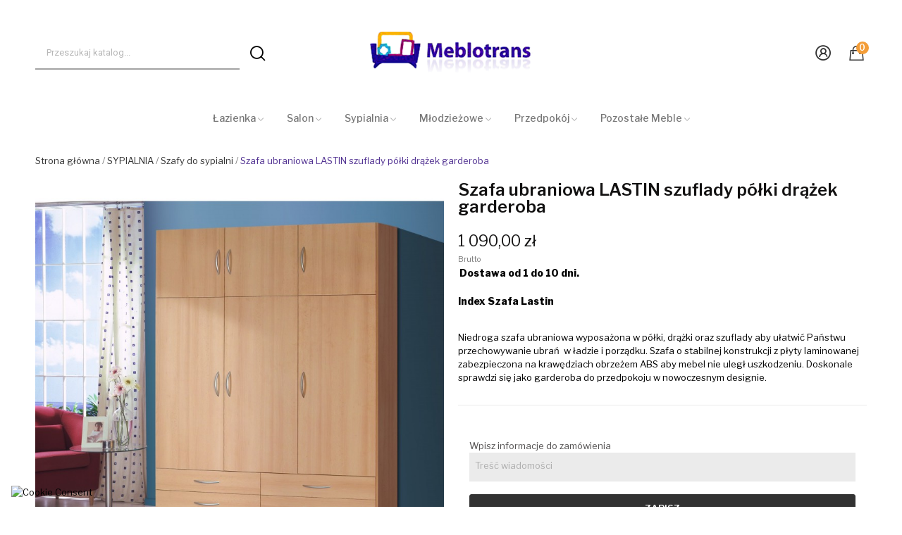

--- FILE ---
content_type: text/html; charset=utf-8
request_url: https://meblotrans.pl/szafy-do-sypialni/1237-szafa-lastin-nowoczesny-design.html
body_size: 23412
content:
<!doctype html>
<html lang="pl-PL">

  <head>
    
      
  <meta charset="utf-8">


  <meta http-equiv="x-ua-compatible" content="ie=edge">



  <link rel="canonical" href="https://meblotrans.pl/szafy-do-sypialni/1237-szafa-lastin-nowoczesny-design.html">

  <title>Pojemna szafa na ubrania Lastin - 3 kolory</title>
  
    
  
  <meta name="description" content="Niezwykle funkcjonalna i nowoczesna szafa LASTIN do sypialni lub garderoby. Wyposażona w wiele pojemnych półek, szuflady, a nawet drążek.">
  <meta name="keywords" content="">
        <link rel="canonical" href="https://meblotrans.pl/szafy-do-sypialni/1237-szafa-lastin-nowoczesny-design.html">
    
      
  
  
    <script type="application/ld+json">
  {
    "@context": "https://schema.org",
    "@type": "Organization",
    "name" : "MebloTrans.pl - internetowy sklep meblowy",
    "url" : "https://meblotrans.pl/",
    "logo": {
      "@type": "ImageObject",
      "url":"https://meblotrans.pl/img/meblotranspl-internetowy-sklep-meblowy-logo-1675985032.jpg"
    }
  }
</script>

<script type="application/ld+json">
  {
    "@context": "https://schema.org",
    "@type": "WebPage",
    "isPartOf": {
      "@type": "WebSite",
      "url":  "https://meblotrans.pl/",
      "name": "MebloTrans.pl - internetowy sklep meblowy"
    },
    "name": "Pojemna szafa na ubrania Lastin - 3 kolory",
    "url":  "https://meblotrans.pl/szafy-do-sypialni/1237-szafa-lastin-nowoczesny-design.html"
  }
</script>


  <script type="application/ld+json">
    {
      "@context": "https://schema.org",
      "@type": "BreadcrumbList",
      "itemListElement": [
                      {
              "@type": "ListItem",
              "position": 1,
              "name": "Strona główna",
              "item": "https://meblotrans.pl/"
              },                        {
              "@type": "ListItem",
              "position": 2,
              "name": "SYPIALNIA",
              "item": "https://meblotrans.pl/127-sypialnia"
              },                        {
              "@type": "ListItem",
              "position": 3,
              "name": "Szafy do sypialni",
              "item": "https://meblotrans.pl/60-szafy-do-sypialni"
              },                        {
              "@type": "ListItem",
              "position": 4,
              "name": "Szafa ubraniowa LASTIN szuflady półki drążek garderoba",
              "item": "https://meblotrans.pl/szafy-do-sypialni/1237-szafa-lastin-nowoczesny-design.html"
              }            ]
          }
  </script>
  
  
  
  
  
    
  

  
    <meta property="og:title" content="Pojemna szafa na ubrania Lastin - 3 kolory" />
    <meta property="og:description" content="Niezwykle funkcjonalna i nowoczesna szafa LASTIN do sypialni lub garderoby. Wyposażona w wiele pojemnych półek, szuflady, a nawet drążek." />
    <meta property="og:url" content="https://meblotrans.pl/szafy-do-sypialni/1237-szafa-lastin-nowoczesny-design.html" />
    <meta property="og:site_name" content="MebloTrans.pl - internetowy sklep meblowy" />
        



  <meta name="viewport" content="width=device-width, initial-scale=1">



  <link rel="icon" type="image/vnd.microsoft.icon" href="https://meblotrans.pl/img/favicon.ico?1675985032">
  <link rel="shortcut icon" type="image/x-icon" href="https://meblotrans.pl/img/favicon.ico?1675985032">


    <link rel="stylesheet" href="https://static.payu.com/res/v2/layout/style.css" type="text/css" media="all">
  <link rel="stylesheet" href="https://meblotrans.pl/themes/theme_optima/assets/css/theme.css" type="text/css" media="all">
  <link rel="stylesheet" href="https://meblotrans.pl/modules/blockreassurance/views/dist/front.css" type="text/css" media="all">
  <link rel="stylesheet" href="https://meblotrans.pl/modules/posquickmenu/views/dist/quickmenu.css" type="text/css" media="all">
  <link rel="stylesheet" href="https://meblotrans.pl/modules/ps_socialfollow/views/css/ps_socialfollow.css" type="text/css" media="all">
  <link rel="stylesheet" href="https://meblotrans.pl/modules/payu/css/payu.css" type="text/css" media="all">
  <link rel="stylesheet" href="https://fonts.googleapis.com/css?family=Libre+Franklin:300,300i,400,400i,500,500i,600,600i,700,700i,800,800i&amp;display=swap" type="text/css" media="all">
  <link rel="stylesheet" href="/modules/creativeelements/views/lib/font-awesome/css/font-awesome.min.css?v=4.7.0" type="text/css" media="all">
  <link rel="stylesheet" href="/modules/creativeelements/views/css/animations.min.css?v=1.4.10.4.in-stock" type="text/css" media="all">
  <link rel="stylesheet" href="/modules/creativeelements/views/css/frontend.min.css?v=1.4.10.4.in-stock" type="text/css" media="all">
  <link rel="stylesheet" href="https://meblotrans.pl/modules/pmaskforprice//views/css/pmaskforprice-17.css" type="text/css" media="all">
  <link rel="stylesheet" href="https://meblotrans.pl/modules/omnibuseufree//views/css/omnibuseufree-presta-studio.css" type="text/css" media="all">
  <link rel="stylesheet" href="https://meblotrans.pl/modules/posrotatorimg/css/posrotatorimg.css" type="text/css" media="all">
  <link rel="stylesheet" href="https://meblotrans.pl/modules/posthemeoptions//views/css/front.css" type="text/css" media="all">
  <link rel="stylesheet" href="https://meblotrans.pl/modules/posthemeoptions/views/css/posthemeoptions_s_1.css" type="text/css" media="all">
  <link rel="stylesheet" href="https://meblotrans.pl/modules/posfakeorder/posfakeorder.css" type="text/css" media="all">
  <link rel="stylesheet" href="https://meblotrans.pl/modules/posmegamenu/views/css/posmegamenu_s_1.css" type="text/css" media="all">
  <link rel="stylesheet" href="https://meblotrans.pl/modules/posvegamenu/views/css/posvegamenu_s_1.css" type="text/css" media="all">
  <link rel="stylesheet" href="https://meblotrans.pl/modules/possizechart/assets/css/possizechart.css" type="text/css" media="all">
  <link rel="stylesheet" href="https://meblotrans.pl/modules/smartblog/views/css/smartblogstyle.css" type="text/css" media="all">
  <link rel="stylesheet" href="https://meblotrans.pl/modules/blockwishlist/public/wishlist.css" type="text/css" media="all">
  <link rel="stylesheet" href="https://meblotrans.pl/themes/theme_optima/assets/css/custom.css" type="text/css" media="all">




  

  <script type="text/javascript">
        var CLOSE = "Close Categories";
        var MORE = "More Categories";
        var SCCconfig = {"_meta":{"module":"Powered by SEIGI Cookie & Consent module https:\/\/seigi.eu\/","version":"2.6.0","generated":"2026-01-21 18:03:07"},"cmv2_cats":{"analytics_storage":"analytics","ad_storage":"targeting","ad_user_data":"targeting","ad_personalization":"targeting","functionality_storage":"necessary","personalization_storage":"person_site","security_storage":"necessary"},"cookie_name":"seigi_cookie","cookie_expiration":182,"cookie_allow_remove":true,"autoremove_before_consent":true,"remove_cookie_tables":false,"enable_interval":true,"cookie_save_dot_domain":true,"force_consent":false,"gui_options":{"consent_modal":{"layout":"cmbox","position":"bottom left","transition":"0"},"settings_modal":{"layout":"cmbox","position":"right","transition":"0"}},"languages":{"pl-pl":{"consent_modal":{"title":"\ud83c\udf6a Wykorzystujemy pliki cookies","description":"Cze\u015b\u0107, ta strona u\u017cywa wymaganych ciasteczek aby zapewni\u0107 poprawne dzia\u0142anie i ciasteczka trackingowe aby lepiej zrozumie\u0107 co Cie interesuje. To drugie b\u0119dzie dopiero po zaakceptowaniu. <button type=\"button\" data-cc=\"c-settings\" class=\"cc-link\">Pozw\u00f3l mi wybra\u0107<\/button>","buttons":[{"text":"Akceptuj","role":"accept_all","class":"c-bn c-btn-cta"},{"text":"Ustawienia","role":"","class":"c-bn"}],"primary_btn":{"text":"Zaakceptuj wszystko","role":"accept_all"}},"settings_modal":{"title":"<img src=\"https:\/\/meblotrans.pl\/img\/meblotranspl-internetowy-sklep-meblowy-logo-1675985032.jpg\" alt=\"Logo\" loading=\"lazy\" style=\"margin-left: -4px; margin-bottom: -5px; height: 35px\">","save_settings_btn":"Zapisz ustawienia","accept_all_btn":"Zaakceptuj wszystko","accept_all_btn_class":"c-btn-cta","reject_all_btn_class":"","save_settings_btn_class":"","close_btn_label":"Close","cookie_table_headers":[{"col1":"Cookie"},{"col2":"URL"},{"col3":"Exp."},{"col4":"Info"}],"blocks":[{"title":"U\u017cywanie ciasteczek","description":"U\u017cywamy plik\u00f3w cookie, aby zapewni\u0107 podstawowe funkcje witryny i ulepszy\u0107 korzystanie z niej. Mo\u017cesz wybra\u0107 dla ka\u017cdej kategorii opcj\u0119 w\u0142\u0105czenia\/wy\u0142\u0105czenia w dowolnym momencie. Aby uzyska\u0107 wi\u0119cej informacji na temat plik\u00f3w cookie i innych wra\u017cliwych danych, przeczytaj pe\u0142n\u0105 <a href=\"#\" class=\"cc-link\">polityk\u0119 prywatno\u015bci<\/a>"},{"title":"Zgoda na przechowywanie niezb\u0119dnych ciasteczek","description":"Przez zaznaczenie tej opcji akceptujesz przechowywanie danych i ciasteczek niezb\u0119dnych do prawid\u0142owego funkcjonowania strony. Te pliki cookie s\u0105 wymagane do zapewnienia podstawowych funkcji, takich jak bezpiecze\u0144stwo, zarz\u0105dzanie sieci\u0105 oraz dost\u0119pno\u015b\u0107 strony. Nie s\u0105 one u\u017cywane do \u015bledzenia Twojej aktywno\u015bci na stronie i nie wymagaj\u0105 Twojej zgody zgodnie z obowi\u0105zuj\u0105cymi przepisami","toggle":{"value":"necessary","enabled":true,"readonly":true},"cookie_table":[{"col1":"Prestashop-","col2":"meblotrans.pl","col3":"20d","col4":"Sklep Plik cookie wymagany do dzia\u0142ania sklepu. Przechowuje informacje o statusie logowania, koszyku i procesie zam\u00f3wienia","is_regex":true},{"col1":"PHPSESSID","col2":"meblotrans.pl","col3":"2y","col4":"Identyfikator sesji wymagany do dzia\u0142ania sklepu","is_regex":true},{"col1":"seigi_cookie","col2":"meblotrans.pl","col3":"365d","col4":"Plik cookie przechowuj\u0105cy informacje o Twoich zgodach","is_regex":true}]},{"title":"Wydajno\u015b\u0107 i analityka","description":"Zaznaczaj\u0105c t\u0119 opcj\u0119, wyra\u017casz zgod\u0119 na przechowywanie danych i ciasteczek s\u0142u\u017c\u0105cych do analizy Twoich zachowa\u0144 na naszej stronie. Pozwala to na zbieranie informacji o tym, jak korzystasz z naszej strony internetowej, w tym kt\u00f3re strony odwiedzasz najcz\u0119\u015bciej oraz jak poruszasz si\u0119 mi\u0119dzy sekcjami. Informacje te s\u0105 wykorzystywane do ulepszania strony i dostosowywania jej do potrzeb u\u017cytkownik\u00f3w","toggle":{"value":"analytics","enabled":false,"readonly":false},"cookie_table":[{"col1":"^_ga","col2":"google.com","col3":"2y","col4":"D\u0142ugoterminowy identyfikator u\u017cywany do identyfikacji unikalnych u\u017cytkownik\u00f3w","is_regex":true},{"col1":"_gid","col2":"google.com","col3":"1d","col4":"Kr\u00f3tkoterminowy identyfikator u\u017cywany do identyfikacji unikalnych u\u017cytkownik\u00f3w"},{"col1":"_fbc","col2":"facebook.com","col3":"2y","col4":"Przechowuje warto\u015b\u0107 parametru fbclid","is_regex":true},{"col1":"_fbp","col2":"facebook.com","col3":"90d","col4":"Unikalny identyfikator u\u017cytkownika","is_regex":true}]},{"title":"Personalizacja Reklam","description":"Ta opcja umo\u017cliwia przechowywanie plik\u00f3w cookie i danych w celu dostosowania reklam do Twoich zainteresowa\u0144, zar\u00f3wno na tej stronie, jak i poza ni\u0105. Umo\u017cliwia to zbieranie i analizowanie Twojego zachowania na stronie w celu dostarczania ukierunkowanych reklam, kt\u00f3re lepiej odpowiadaj\u0105 Twoim preferencjom oraz mierzenia skuteczno\u015bci tych reklam.","toggle":{"value":"targeting","enabled":false,"readonly":false},"cookie_table":[{"col1":"fr","col2":"facebook.com","col3":"90d","col4":"Facebook Remarketing","is_regex":true}]},{"title":"Personalizacja Strony","description":"Wybieraj\u0105c t\u0119 opcj\u0119, wyra\u017casz zgod\u0119 na u\u017cywanie plik\u00f3w cookie oraz danych do poprawy Twojego do\u015bwiadczenia na stronie poprzez personalizacj\u0119 tre\u015bci i funkcji na podstawie Twoich wzorc\u00f3w u\u017cytkowania i preferencji. Obejmuje to dostosowywanie uk\u0142ad\u00f3w, rekomendacje tre\u015bci oraz inne funkcjonalno\u015bci strony, aby nawigacja by\u0142a bardziej relewantna i anga\u017cuj\u0105ca.","toggle":{"value":"person_site","enabled":false,"readonly":false}},{"title":"Bezpiecze\u0144stwo","description":"Wybieraj\u0105c t\u0119 opcj\u0119, akceptujesz u\u017cywanie plik\u00f3w cookie i danych niezb\u0119dnych do zapewnienia bezpiecze\u0144stwa strony i ochrony przed dzia\u0142aniami oszuka\u0144czymi. Te pliki cookie pomagaj\u0105 w autentykacji u\u017cytkownik\u00f3w, zapobiegaj\u0105 nieautoryzowanemu dost\u0119powi do kont u\u017cytkownik\u00f3w i zapewniaj\u0105 integralno\u015b\u0107 strony.","toggle":{"value":"security","enabled":false,"readonly":false}}]}}},"revision":2262130826};
        var askforprice_url = "https:\/\/meblotrans.pl\/module\/pmaskforprice\/send";
        var blockwishlistController = "https:\/\/meblotrans.pl\/module\/blockwishlist\/action";
        var ceFrontendConfig = {"isEditMode":"","stretchedSectionContainer":false,"is_rtl":false};
        var id_lang = 1;
        var payuLangId = "pl";
        var payuSFEnabled = false;
        var pday_text = "day";
        var pdays_text = "days";
        var phour_text = "hour";
        var phours_text = "hours";
        var pmin_text = "min";
        var pmins_text = "mins";
        var pos_ajaxtab = "https:\/\/meblotrans.pl\/module\/posthemeoptions\/ajax";
        var pos_cart_count = 0;
        var pos_fakeorder = {"products":[],"frame_time":"60","time_first":"3000","time_between":"5000","time_display":"7000","content_text":"Someone has purchased","button_text":"View product","ago_text":"ago","minute_text":"minute","minutes_text":"minutes","hour_text":"hour","hours_text":"hours"};
        var pos_subscription = "https:\/\/meblotrans.pl\/module\/posthemeoptions\/subscription";
        var possearch_number = 10;
        var prestashop = {"cart":{"products":[],"totals":{"total":{"type":"total","label":"Razem","amount":0,"value":"0,00\u00a0z\u0142"},"total_including_tax":{"type":"total","label":"Suma (brutto)","amount":0,"value":"0,00\u00a0z\u0142"},"total_excluding_tax":{"type":"total","label":"Suma (netto)","amount":0,"value":"0,00\u00a0z\u0142"}},"subtotals":{"products":{"type":"products","label":"Produkty","amount":0,"value":"0,00\u00a0z\u0142"},"discounts":null,"shipping":{"type":"shipping","label":"Wysy\u0142ka","amount":0,"value":""},"tax":null},"products_count":0,"summary_string":"0 sztuk","vouchers":{"allowed":1,"added":[]},"discounts":[],"minimalPurchase":0,"minimalPurchaseRequired":""},"currency":{"id":1,"name":"Z\u0142oty polski","iso_code":"PLN","iso_code_num":"985","sign":"z\u0142"},"customer":{"lastname":null,"firstname":null,"email":null,"birthday":null,"newsletter":null,"newsletter_date_add":null,"optin":null,"website":null,"company":null,"siret":null,"ape":null,"is_logged":false,"gender":{"type":null,"name":null},"addresses":[]},"language":{"name":"Polski (Polish)","iso_code":"pl","locale":"pl-PL","language_code":"pl-pl","is_rtl":"0","date_format_lite":"Y-m-d","date_format_full":"Y-m-d H:i:s","id":1},"page":{"title":"","canonical":"https:\/\/meblotrans.pl\/szafy-do-sypialni\/1237-szafa-lastin-nowoczesny-design.html","meta":{"title":"Pojemna szafa na ubrania Lastin - 3 kolory","description":"Niezwykle funkcjonalna i nowoczesna szafa LASTIN do sypialni lub garderoby. Wyposa\u017cona w wiele pojemnych p\u00f3\u0142ek, szuflady, a nawet dr\u0105\u017cek.","keywords":"","robots":"index"},"page_name":"product","body_classes":{"lang-pl":true,"lang-rtl":false,"country-PL":true,"currency-PLN":true,"layout-full-width":true,"page-product":true,"tax-display-enabled":true,"product-id-1237":true,"product-Szafa ubraniowa LASTIN szuflady p\u00f3\u0142ki dr\u0105\u017cek garderoba":true,"product-id-category-60":true,"product-id-manufacturer-1":true,"product-id-supplier-0":true,"product-available-for-order":true,"product-customizable":true},"admin_notifications":[]},"shop":{"name":"MebloTrans.pl - internetowy sklep meblowy","logo":"https:\/\/meblotrans.pl\/img\/meblotranspl-internetowy-sklep-meblowy-logo-1675985032.jpg","stores_icon":"https:\/\/meblotrans.pl\/img\/meblotranspl-internetowy-sklep-meblowy-logo_stores-1521716327.gif","favicon":"https:\/\/meblotrans.pl\/img\/favicon.ico"},"urls":{"base_url":"https:\/\/meblotrans.pl\/","current_url":"https:\/\/meblotrans.pl\/szafy-do-sypialni\/1237-szafa-lastin-nowoczesny-design.html","shop_domain_url":"https:\/\/meblotrans.pl","img_ps_url":"https:\/\/meblotrans.pl\/img\/","img_cat_url":"https:\/\/meblotrans.pl\/img\/c\/","img_lang_url":"https:\/\/meblotrans.pl\/img\/l\/","img_prod_url":"https:\/\/meblotrans.pl\/img\/p\/","img_manu_url":"https:\/\/meblotrans.pl\/img\/m\/","img_sup_url":"https:\/\/meblotrans.pl\/img\/su\/","img_ship_url":"https:\/\/meblotrans.pl\/img\/s\/","img_store_url":"https:\/\/meblotrans.pl\/img\/st\/","img_col_url":"https:\/\/meblotrans.pl\/img\/co\/","img_url":"https:\/\/meblotrans.pl\/themes\/theme_optima\/assets\/img\/","css_url":"https:\/\/meblotrans.pl\/themes\/theme_optima\/assets\/css\/","js_url":"https:\/\/meblotrans.pl\/themes\/theme_optima\/assets\/js\/","pic_url":"https:\/\/meblotrans.pl\/upload\/","pages":{"address":"https:\/\/meblotrans.pl\/adres","addresses":"https:\/\/meblotrans.pl\/adresy","authentication":"https:\/\/meblotrans.pl\/logowanie","cart":"https:\/\/meblotrans.pl\/koszyk","category":"https:\/\/meblotrans.pl\/index.php?controller=category","cms":"https:\/\/meblotrans.pl\/index.php?controller=cms","contact":"https:\/\/meblotrans.pl\/kontakt","discount":"https:\/\/meblotrans.pl\/rabaty","guest_tracking":"https:\/\/meblotrans.pl\/sledzenie-zamowienia-gosc","history":"https:\/\/meblotrans.pl\/historia-zamowien","identity":"https:\/\/meblotrans.pl\/dane-osobiste","index":"https:\/\/meblotrans.pl\/","my_account":"https:\/\/meblotrans.pl\/moje-konto","order_confirmation":"https:\/\/meblotrans.pl\/potwierdzenie-zamowienia","order_detail":"https:\/\/meblotrans.pl\/index.php?controller=order-detail","order_follow":"https:\/\/meblotrans.pl\/sledzenie-zamowienia","order":"https:\/\/meblotrans.pl\/zamowienie","order_return":"https:\/\/meblotrans.pl\/index.php?controller=order-return","order_slip":"https:\/\/meblotrans.pl\/pokwitowania","pagenotfound":"https:\/\/meblotrans.pl\/nie-znaleziono-strony","password":"https:\/\/meblotrans.pl\/odzyskiwanie-hasla","pdf_invoice":"https:\/\/meblotrans.pl\/index.php?controller=pdf-invoice","pdf_order_return":"https:\/\/meblotrans.pl\/index.php?controller=pdf-order-return","pdf_order_slip":"https:\/\/meblotrans.pl\/index.php?controller=pdf-order-slip","prices_drop":"https:\/\/meblotrans.pl\/promocje","product":"https:\/\/meblotrans.pl\/index.php?controller=product","search":"https:\/\/meblotrans.pl\/szukaj","sitemap":"https:\/\/meblotrans.pl\/mapa-strony","stores":"https:\/\/meblotrans.pl\/sklepy","supplier":"https:\/\/meblotrans.pl\/dostawcy","register":"https:\/\/meblotrans.pl\/logowanie?create_account=1","order_login":"https:\/\/meblotrans.pl\/zamowienie?login=1"},"alternative_langs":[],"theme_assets":"\/themes\/theme_optima\/assets\/","actions":{"logout":"https:\/\/meblotrans.pl\/?mylogout="},"no_picture_image":{"bySize":{"small_default":{"url":"https:\/\/meblotrans.pl\/img\/p\/pl-default-small_default.jpg","width":98,"height":98},"cart_default":{"url":"https:\/\/meblotrans.pl\/img\/p\/pl-default-cart_default.jpg","width":125,"height":125},"home_default":{"url":"https:\/\/meblotrans.pl\/img\/p\/pl-default-home_default.jpg","width":400,"height":400},"medium_default":{"url":"https:\/\/meblotrans.pl\/img\/p\/pl-default-medium_default.jpg","width":600,"height":600},"large_default":{"url":"https:\/\/meblotrans.pl\/img\/p\/pl-default-large_default.jpg","width":800,"height":800}},"small":{"url":"https:\/\/meblotrans.pl\/img\/p\/pl-default-small_default.jpg","width":98,"height":98},"medium":{"url":"https:\/\/meblotrans.pl\/img\/p\/pl-default-home_default.jpg","width":400,"height":400},"large":{"url":"https:\/\/meblotrans.pl\/img\/p\/pl-default-large_default.jpg","width":800,"height":800},"legend":""}},"configuration":{"display_taxes_label":true,"display_prices_tax_incl":true,"is_catalog":false,"show_prices":true,"opt_in":{"partner":true},"quantity_discount":{"type":"price","label":"Cena jednostkowa"},"voucher_enabled":1,"return_enabled":0},"field_required":[],"breadcrumb":{"links":[{"title":"Strona g\u0142\u00f3wna","url":"https:\/\/meblotrans.pl\/"},{"title":"SYPIALNIA","url":"https:\/\/meblotrans.pl\/127-sypialnia"},{"title":"Szafy do sypialni","url":"https:\/\/meblotrans.pl\/60-szafy-do-sypialni"},{"title":"Szafa ubraniowa LASTIN szuflady p\u00f3\u0142ki dr\u0105\u017cek garderoba","url":"https:\/\/meblotrans.pl\/szafy-do-sypialni\/1237-szafa-lastin-nowoczesny-design.html"}],"count":4},"link":{"protocol_link":"https:\/\/","protocol_content":"https:\/\/"},"time":1769015963,"static_token":"9f01134bc36ef1031b220803c0f468df","token":"9d1389cd7765307a0f5bea6244c4784d","debug":false};
        var productsAlreadyTagged = [];
        var psec_text = "sec";
        var psecs_text = "secs";
        var psemailsubscription_subscription = "https:\/\/meblotrans.pl\/module\/ps_emailsubscription\/subscription";
        var psr_icon_color = "#4A358C";
        var qm_icon_color = "#F19D76";
        var removeFromWishlistUrl = "https:\/\/meblotrans.pl\/module\/blockwishlist\/action?action=deleteProductFromWishlist";
        var view_more = "View all";
        var wishlistAddProductToCartUrl = "https:\/\/meblotrans.pl\/module\/blockwishlist\/action?action=addProductToCart";
        var wishlistUrl = "https:\/\/meblotrans.pl\/module\/blockwishlist\/view";
      </script>



  <script type="text/javascript" data-keepinline="true" >
 // SEIGI Cookie & Consent Custom Consent 
 window.dataLayer = window.dataLayer || []; function gtag() { window.dataLayer.push(arguments); } gtag('consent','default', {"ad_storage":"denied","analytics_storage":"denied","functionality_storage":"denied","personalization_storage":"denied","security_storage":"denied","ad_personalization":"denied","ad_user_data":"denied"}); gtag('set', 'allow_ad_personalization_signals', false); /* */ function executeSeigiCookiegtag (event){ gtag('consent', 'update', {  'analytics_storage': event.detail.cookie.categories.includes(SCCconfig.cmv2_cats.analytics_storage) ? 'granted' : 'denied',  'ad_storage': event.detail.cookie.categories.includes(SCCconfig.cmv2_cats.ad_storage) ? 'granted' : 'denied',  'ad_user_data': event.detail.cookie.categories.includes(SCCconfig.cmv2_cats.ad_user_data) ? 'granted' : 'denied',  'ad_personalization': event.detail.cookie.categories.includes(SCCconfig.cmv2_cats.ad_personalization) ? 'granted' : 'denied',  'functionality_storage': event.detail.cookie.categories.includes(SCCconfig.cmv2_cats.functionality_storage) ? 'granted' : 'denied',  'personalization_storage': event.detail.cookie.categories.includes(SCCconfig.cmv2_cats.personalization_storage) ? 'granted' : 'denied',  'security_storage': event.detail.cookie.categories.includes(SCCconfig.cmv2_cats.security_storage) ? 'granted' : 'denied', }); gtag('set', 'ads_data_redaction', event.detail.cookie.categories.includes('analytics')); gtag('set', 'allow_ad_personalization_signals', event.detail.cookie.categories.includes('targeting')); } document.addEventListener('SeigiCookieEventOnLoadAccepted', executeSeigiCookiegtag); document.addEventListener('SeigiCookieEventOnChange', executeSeigiCookiegtag);</script><style>
:root {
  --scc-popup-width: 24.2em;
  --scc-color: #2d4156;
  --scc-color-hov: #1d2e38;
  --scc-b1-order: 1;
  --scc-b2-order: 2;
  --scc-b3-order: 3;
}
</style><script>

(function(w,d,s,l,i){w[l]=w[l]||[];w[l].push({'gtm.start':
new Date().getTime(),event:'gtm.js'});var f=d.getElementsByTagName(s)[0],
j=d.createElement(s),dl=l!='dataLayer'?'&l='+l:'';j.async=true;j.src=
'https://www.googletagmanager.com/gtm.js?id='+i+dl;f.parentNode.insertBefore(j,f);
})(window,document,'script','dataLayer','GTM-P3DWFWK'); //'GTM-NFGTVS8'

</script>
<style type="text/css">
.animation1 {
	 -webkit-transition-duration: 500ms !important;
    -moz-transition-duration: 500ms !important;
    -o-transition-duration: 500ms !important;
    transition-duration: 500ms !important;
}

</style><style>
            .quickmenu-mobile-wrapper .quickmenu-item .block-title{
            color: #000000;
        }
    </style>


    
  <meta property="og:type" content="product">
  <meta property="og:url" content="https://meblotrans.pl/szafy-do-sypialni/1237-szafa-lastin-nowoczesny-design.html">
  <meta property="og:title" content="Pojemna szafa na ubrania Lastin - 3 kolory">
  <meta property="og:site_name" content="MebloTrans.pl - internetowy sklep meblowy">
  <meta property="og:description" content="Niezwykle funkcjonalna i nowoczesna szafa LASTIN do sypialni lub garderoby. Wyposażona w wiele pojemnych półek, szuflady, a nawet drążek.">
  <meta property="og:image" content="https://meblotrans.pl/3770-large_default/szafa-lastin-nowoczesny-design.jpg">
      <meta property="product:pretax_price:amount" content="886.178862">
    <meta property="product:pretax_price:currency" content="PLN">
    <meta property="product:price:amount" content="1090">
    <meta property="product:price:currency" content="PLN">
    
  </head>

  <body id="product" class=" lang-pl country-pl currency-pln layout-full-width page-product tax-display-enabled product-id-1237 product-szafa-ubraniowa-lastin-szuflady-polki-drazek-garderoba product-id-category-60 product-id-manufacturer-1 product-id-supplier-0 product-available-for-order product-customizable elementor-page elementor-page-1237030101  has-quickmenu no-quickview no-buynow layout_wide sidebar_narrow product-grid-style6 product-grid-align-default grid-no-border ">
     
      <noscript>
<iframe src="https://www.googletagmanager.com/ns.html?id=GTM-P3DWFWK"
height="0" width="0" style="display:none;visibility:hidden">
</iframe>
</noscript>
<!-- End Google Tag Manager (noscript) --><div class="quickmenu-mobile">
    <div class="quickmenu-mobile-wrapper">
                                    <div class="quickmenu-item quickmenu-link" >
                    <div class="block-icon">
                                                                                    <img class="svg pack1 invisible" src="/modules/posquickmenu/views/img/reassurance/pack1/House.svg">
                                                                        </div>
                    <div class="block-title">Home</div>                </div>
                        
                                    <div class="quickmenu-item quickmenu-cart" >
                    <div class="block-icon">
                                                                                    <img class="svg pack1 invisible" src="/modules/posquickmenu/views/img/reassurance/pack1/FullShoppingCart.svg">
                                                                            <span class="qm-count" id="qmcart-count"></span>
                    </div>
                    <div class="block-title">Cart</div>
                </div>
                        
                                    <div class="quickmenu-item quickmenu-custom">
                    <div class="block-icon">
                                                                                    <img class="svg pack1 invisible" src="/modules/posquickmenu/views/img/reassurance/pack1/Tools.svg">
                                                                        </div>
                                        <div class="block-title">Custom content</div>
                                        <div class="quickmenu-item_content">
                                                    <p>This is custom content</p>
                                            </div>
                </div>
                        
            </div>
</div>

    

    <main>
      
              

      <header id="header" class="use-sticky">
        
              <link rel="stylesheet" type="text/css" href="https://fonts.googleapis.com/css?family=Roboto:100,100italic,200,200italic,300,300italic,400,400italic,500,500italic,600,600italic,700,700italic,800,800italic,900,900italic|Roboto+Slab:100,100italic,200,200italic,300,300italic,400,400italic,500,500italic,600,600italic,700,700italic,800,800italic,900,900italic"><link rel="stylesheet" href="/modules/creativeelements/views/css/ce/global-1.css?1741787561"><link rel="stylesheet" href="/modules/creativeelements/views/css/ce/13010000.css?1741813457">        
        <div class="elementor elementor-13010000">
            <div class="elementor-inner">
                <div class="elementor-section-wrap">
                            <section data-id="fjbwqgt" class="elementor-element elementor-element-fjbwqgt elementor-section-stretched elementor-section-boxed elementor-section-height-default elementor-section-height-default absolute-header flex-warp-header elementor-hidden-tablet elementor-hidden-phone elementor-section elementor-top-section" data-element_type="section">
        
                    <div class="elementor-container elementor-column-gap-default">
                <div class="elementor-row">
                <div data-id="gkluuom" class="elementor-element elementor-element-gkluuom elementor-column elementor-col-25 elementor-top-column" data-element_type="column">
            <div class="elementor-column-wrap elementor-element-populated">
                            <div class="elementor-widget-wrap">
                <div data-id="anfcluh" class="elementor-element elementor-element-anfcluh classic elementor-search--button-type-icon pewidth-inline elementor-search--categories-left elementor-widget elementor-widget-posSearch" data-settings="{&quot;search_type&quot;:&quot;classic&quot;,&quot;search_width&quot;:&quot;inline&quot;}" data-element_type="posSearch.default">
                <div class="elementor-widget-container">
            <div class="pos-search-wrapper">
	<form class="pos-search   search-classic" role="search" action="//meblotrans.pl/szukaj" data-search-controller-url="//meblotrans.pl/szukaj" method="get">
						<div class="pos-search__container">
					<div class="search-input-container">
												<input type="hidden" name="order" value="product.position.desc">
						<input class="pos-search__input" type="search" name="s" autocomplete="off" placeholder="Przeszukaj katalog..." />
												<span class="search-clear unvisible"></span> 
					</div>
										<button class="pos-search__submit" type="submit">
													<i class="icon-rt-loupe" aria-hidden="true"></i>
											</button>
																			</div>
				<div class="pos-search__result unvisible"></div>
        	</form>
</div>
        </div>
                </div>
                <div data-id="qfhdunx" class="elementor-element elementor-element-qfhdunx language-layout-flag_name pos-dropdown-left pewidth-inline elementor-widget elementor-widget-pos_language" data-settings="{&quot;search_width&quot;:&quot;inline&quot;}" data-element_type="pos_language.default">
                <div class="elementor-widget-container">
                    </div>
                </div>
                        </div>
            </div>
        </div>
                <div data-id="paynfgw" class="elementor-element elementor-element-paynfgw elementor-column elementor-col-25 elementor-top-column" data-element_type="column">
            <div class="elementor-column-wrap elementor-element-populated">
                            <div class="elementor-widget-wrap">
                <div data-id="pgalghr" class="elementor-element elementor-element-pgalghr elementor-widget elementor-widget-posLogo" data-element_type="posLogo.default">
                <div class="elementor-widget-container">
            			<div id="_desktop_logo">
				<a href="https://meblotrans.pl/" class="site-logo">
					<img src="/img/meblotranspl-internetowy-sklep-meblowy-logo-1675985032.jpg" alt="MebloTrans.pl - internetowy sklep meblowy" />
				</a>
			</div>
			        </div>
                </div>
                        </div>
            </div>
        </div>
                <div data-id="uzatsyd" class="elementor-element elementor-element-uzatsyd elementor-column elementor-col-25 elementor-top-column" data-element_type="column">
            <div class="elementor-column-wrap elementor-element-populated">
                            <div class="elementor-widget-wrap">
                <div data-id="taource" class="elementor-element elementor-element-taource button-layout-icon pewidth-inline pos-dropdown-right elementor-widget elementor-widget-posAccount" data-settings="{&quot;button_layout&quot;:&quot;icon&quot;,&quot;search_width&quot;:&quot;inline&quot;}" data-element_type="posAccount.default">
                <div class="elementor-widget-container">
            		<div class="pos-account pos-header-element ">
							<a href="https://meblotrans.pl/moje-konto" class="account-login" >
					<i class="icon-rt-user-circle"></i>
											<span>Zaloguj się</span>
									</a>
								</div>
		        </div>
                </div>
                <div data-id="lcjoitl" class="elementor-element elementor-element-lcjoitl button-layout-icon pewidth-inline elementor-widget elementor-widget-posCart" data-settings="{&quot;search_width&quot;:&quot;inline&quot;}" data-element_type="posCart.default">
                <div class="elementor-widget-container">
            <div id="_desktop_cart_block">
  <div class="blockcart cart-preview cart-default" data-refresh-url="//meblotrans.pl/module/posshoppingcart/ajax" data-cartitems="0">
     <a rel="nofollow" href="//meblotrans.pl/koszyk?action=show">
                <i class="icon-rt-bag2"></i>
                <span class="cart-products-total">0,00 zł</span>
        <span class="cart-products-count">0</span>
    </a>
	           <div class="popup_cart popup-dropdown">
          <ul>
                      </ul>
          <div class="price_content">
            
              
<div class="cart-detailed-totals js-cart-detailed-totals">
  
  <div class="card-block cart-detailed-subtotals js-cart-detailed-subtotals">
                  <div class="cart-summary-line" id="cart-subtotal-products">
          <span class="label js-subtotal">
                          0 sztuk
                      </span>
          <span class="value">
            0,00 zł
          </span>
                  </div>
                                          </div>
  
  
    <div class="card-block cart-summary-totals js-cart-summary-totals">

  
          <div class="cart-summary-line cart-total">
        <span class="label">Razem&nbsp;(brutto)</span>
        <span class="value">0,00 zł</span>
      </div>
      

  
      

</div>
  
  </div>

            
          </div>
          <div class="checkout">
            <a href="//meblotrans.pl/koszyk?action=show" class="btn btn-primary">Finalizacja zamówienia</a> 
          </div>
      </div>
    	  </div>
</div>
        </div>
                </div>
                        </div>
            </div>
        </div>
                <div data-id="amguejv" class="elementor-element elementor-element-amguejv sticky-inner elementor-column elementor-col-25 elementor-top-column" data-element_type="column">
            <div class="elementor-column-wrap elementor-element-populated">
                            <div class="elementor-widget-wrap">
                <div data-id="bdveqnq" class="elementor-element elementor-element-bdveqnq pewidth-inline elementor-widget elementor-widget-pos_menu" data-settings="{&quot;search_width&quot;:&quot;inline&quot;}" data-element_type="pos_menu.default">
                <div class="elementor-widget-container">
            <div id="_desktop_megamenu" class="main-menu ">
<div class="pos-menu-horizontal">
	<ul class="menu-content"> 
			 			
				<li class=" menu-item menu-item3   hasChild">
					<a  style="" href="https://meblotrans.pl/45-lazienka" >
						
												<span>Łazienka</span>
																		 <i class="hidden-md-down icon-rt-arrow-down"></i> 
					</a>
																											<span class="icon-drop-mobile"><i class="material-icons add">add</i><i class="material-icons remove">remove </i></span><div class="menu-dropdown cat-drop-menu menu_slidedown"><ul class="pos-sub-inner"><li><a href="https://meblotrans.pl/143-zestawy-lazienkowe" class=""><span>Zestawy łazienkowe</span></a></li></ul></div>
									</li>
			 			
				<li class=" menu-item menu-item4  dropdown-mega hasChild ">
					<a  style="" href="https://meblotrans.pl/126-salon" >
						
												<span>Salon</span>
												 <i class="hidden-md-down icon-rt-arrow-down"></i>						 
					</a>
																																	
						<span class="icon-drop-mobile"><i class="material-icons add">add </i><i class="material-icons remove">remove </i></span>						<div class="pos-sub-menu menu-dropdown  menu_slidedown" data-width="100vw">
						<div class="pos-sub-inner">
						<div class="container">													<div class="pos-menu-row row ">
																											<div class="pos-menu-col col-xs-12 col-sm-4  ">
																																		<ul class="ul-column ">
																									<li class="submenu-item ">
																													<a href="https://meblotrans.pl/26-meble-systemowe">Meble Systemowe</a>
																<span class="icon-drop-mobile"><i class="material-icons add">add </i><i class="material-icons remove">remove </i></span>																													    <ul class="category-sub-menu">
														        														          <li>
														              <a href="https://meblotrans.pl/54-system-marino-ii">System Marino II</a>
														          </li>
														        														          <li>
														              <a href="https://meblotrans.pl/55-system-portos">System Portos</a>
														          </li>
														        														          <li>
														              <a href="https://meblotrans.pl/88-system-fiero-polysk">SYSTEM FIERO POŁYSK</a>
														          </li>
														        														          <li>
														              <a href="https://meblotrans.pl/112-system-kora-nowosc">SYSTEM KORA NOWOŚĆ </a>
														          </li>
														        														          <li>
														              <a href="https://meblotrans.pl/121-system-do-jadalni-nilo">SYSTEM DO JADALNI NILO</a>
														          </li>
														        														          <li>
														              <a href="https://meblotrans.pl/124-system-caro-2-wzory">SYSTEM CARO 2 WZORY</a>
														          </li>
														        														          <li>
														              <a href="https://meblotrans.pl/157-system-denro">SYSTEM DENRO</a>
														          </li>
														        														          <li>
														              <a href="https://meblotrans.pl/164-system-pedro">System Pedro</a>
														          </li>
														        														          <li>
														              <a href="https://meblotrans.pl/165-system-selena">System Selena</a>
														          </li>
														        														          <li>
														              <a href="https://meblotrans.pl/167-system-candy">System Candy</a>
														          </li>
														        														          <li>
														              <a href="https://meblotrans.pl/168-system-lizbona">System Lizbona</a>
														          </li>
														        														          <li>
														              <a href="https://meblotrans.pl/169-system-niger">System Niger</a>
														          </li>
														        														          <li>
														              <a href="https://meblotrans.pl/170-system-denver">System Denver</a>
														          </li>
														        														          <li>
														              <a href="https://meblotrans.pl/171-system-ara">System Ara</a>
														          </li>
														        														          <li>
														              <a href="https://meblotrans.pl/172-system-coma-">System COMA</a>
														          </li>
														        														          <li>
														              <a href="https://meblotrans.pl/179-system-madi-">System MADI</a>
														          </li>
														        														          <li>
														              <a href="https://meblotrans.pl/180-system-lizbona-">System Lizbona</a>
														          </li>
														        														          <li>
														              <a href="https://meblotrans.pl/181-system-madi">System Madi</a>
														          </li>
														        														          <li>
														              <a href="https://meblotrans.pl/183-system-lara">System Lara</a>
														          </li>
														        														          <li>
														              <a href="https://meblotrans.pl/187-system-last">System Last</a>
														          </li>
														        														          <li>
														              <a href="https://meblotrans.pl/188-system-kaja-">System Kaja</a>
														          </li>
														        														          <li>
														              <a href="https://meblotrans.pl/189-system-grand">System Grand</a>
														          </li>
														        														          <li>
														              <a href="https://meblotrans.pl/192-system-sento-">System SENTO</a>
														          </li>
														        														          <li>
														              <a href="https://meblotrans.pl/193-system-late-">System LATE</a>
														          </li>
														        														          <li>
														              <a href="https://meblotrans.pl/195-system-multi-2-kolory">System MULTI 2 kolory</a>
														          </li>
														        														          <li>
														              <a href="https://meblotrans.pl/196-system-taro-">System Taro</a>
														          </li>
														        														          <li>
														              <a href="https://meblotrans.pl/197-system-fado">System Fado</a>
														          </li>
														        														          <li>
														              <a href="https://meblotrans.pl/199-system-ovano">System Ovano</a>
														          </li>
														        														    </ul>
														    																											</li>
																								</ul>
																					</div>
																			<div class="pos-menu-col col-xs-12 col-sm-4  ">
																																		<ul class="ul-column ">
																									<li class="submenu-item ">
																													<a href="https://meblotrans.pl/9-sofy">Sofy</a>
																											</li>
																									<li class="submenu-item ">
																													<a href="https://meblotrans.pl/10-kanapy">Kanapy</a>
																											</li>
																									<li class="submenu-item ">
																													<a href="https://meblotrans.pl/12-narozniki">Narożniki</a>
																											</li>
																									<li class="submenu-item ">
																													<a href="https://meblotrans.pl/13-zestawy-wypoczynkowe">Zestawy wypoczynkowe</a>
																											</li>
																									<li class="submenu-item ">
																													<a href="https://meblotrans.pl/14-pufy">Pufy</a>
																											</li>
																									<li class="submenu-item ">
																													<a href="https://meblotrans.pl/15-fotele">Fotele</a>
																											</li>
																									<li class="submenu-item ">
																																																								</li>
																									<li class="submenu-item ">
																													<a href="https://meblotrans.pl/42-witryny">Witryny</a>
																											</li>
																									<li class="submenu-item ">
																													<a href="https://meblotrans.pl/47-stoliki-rtv">Stoliki rtv</a>
																											</li>
																									<li class="submenu-item ">
																													<a href="https://meblotrans.pl/52-regaly">Regały</a>
																											</li>
																									<li class="submenu-item ">
																													<a href="https://meblotrans.pl/50-mebloscianki">Meblościanki</a>
																											</li>
																									<li class="submenu-item ">
																													<a href="https://meblotrans.pl/134-komody-do-salonu">Komody do salonu</a>
																											</li>
																									<li class="submenu-item ">
																													<a href="https://meblotrans.pl/135-szafy-do-salonu">Szafy do salonu</a>
																											</li>
																								</ul>
																					</div>
																			<div class="pos-menu-col col-xs-12 col-sm-4  ">
																																		<ul class="ul-column ">
																									<li class="submenu-item ">
																													<a href="https://meblotrans.pl/16-stoly-i-krzesla">Stoły i krzesła</a>
																<span class="icon-drop-mobile"><i class="material-icons add">add </i><i class="material-icons remove">remove </i></span>																													    <ul class="category-sub-menu">
														        														          <li>
														              <a href="https://meblotrans.pl/17-stoly">Stoły</a>
														          </li>
														        														          <li>
														              <a href="https://meblotrans.pl/18-krzesla">Krzesła</a>
														          </li>
														        														          <li>
														              <a href="https://meblotrans.pl/19-zestaw-stol-i-krzesla">Zestaw stół i krzesła</a>
														          </li>
														        														          <li>
														              <a href="https://meblotrans.pl/20-lawy">Ławy</a>
														          </li>
														        														    </ul>
														    																											</li>
																									<li class="submenu-item ">
																																																														<img src="https://meblotrans.pl/img/cms/2025/meble-do-salonu-komody-witryny-sofy-narozniki-pufy.jpg" alt="" />
																																																										</li>
																								</ul>
																					</div>
																								</div>
												</div>						</div>
						</div>
															</li>
			 			
				<li class=" menu-item menu-item5  dropdown-mega hasChild ">
					<a  style="" href="https://meblotrans.pl/127-sypialnia" >
						
												<span>Sypialnia</span>
												 <i class="hidden-md-down icon-rt-arrow-down"></i>						 
					</a>
																																	
						<span class="icon-drop-mobile"><i class="material-icons add">add </i><i class="material-icons remove">remove </i></span>						<div class="pos-sub-menu menu-dropdown  menu_slidedown" data-width="100vw">
						<div class="pos-sub-inner">
						<div class="container">													<div class="pos-menu-row row ">
																											<div class="pos-menu-col col-xs-6 col-sm-2  ">
																																</div>
																			<div class="pos-menu-col col-xs-6 col-sm-3  ">
																																		<ul class="ul-column ">
																									<li class="submenu-item ">
																													<a href="https://meblotrans.pl/127-sypialnia">SYPIALNIA</a>
																<span class="icon-drop-mobile"><i class="material-icons add">add </i><i class="material-icons remove">remove </i></span>																													    <ul class="category-sub-menu">
														        														          <li>
														              <a href="https://meblotrans.pl/7-lozka">Łóżka</a>
														          </li>
														        														          <li>
														              <a href="https://meblotrans.pl/60-szafy-do-sypialni">Szafy do sypialni</a>
														          </li>
														        														          <li>
														              <a href="https://meblotrans.pl/35-komody">Komody</a>
														          </li>
														        														          <li>
														              <a href="https://meblotrans.pl/79-sypialnie">Komplety mebli do sypialni</a>
														          </li>
														        														          <li>
														              <a href="https://meblotrans.pl/107-stoliki-nocne">Stoliki nocne</a>
														          </li>
														        														          <li>
														              <a href="https://meblotrans.pl/46-materace">Materace</a>
														          </li>
														        														          <li>
														              <a href="https://meblotrans.pl/145-lozka-na-wymiar">Łóżka na wymiar</a>
														          </li>
														        														          <li>
														              <a href="https://meblotrans.pl/152-drzwi-przesuwne">Drzwi przesuwne </a>
														          </li>
														        														    </ul>
														    																											</li>
																								</ul>
																					</div>
																			<div class="pos-menu-col col-xs-6 col-sm-3  ">
																																		<ul class="ul-column ">
																									<li class="submenu-item ">
																																																														<a href="https://meblotrans.pl/7-lozka"><img src="https://meblotrans.pl/img/cms/2025/lozka-tapicerowane-meble-do-sypialni_1.jpg" alt="" /></a>
																																																										</li>
																								</ul>
																					</div>
																			<div class="pos-menu-col col-xs-6 col-sm-3  ">
																																		<ul class="ul-column ">
																									<li class="submenu-item ">
																																																														<a href="https://meblotrans.pl/79-sypialnie"><img src="https://meblotrans.pl/img/cms/2025/komplety-zestawy-meble-do-sypialni.jpg" alt="" /></a>
																																																										</li>
																								</ul>
																					</div>
																								</div>
												</div>						</div>
						</div>
															</li>
			 			
				<li class=" menu-item menu-item6  dropdown-mega hasChild ">
					<a  style="" href="https://meblotrans.pl/128-mlodziezowe" >
						
												<span>Młodzieżowe</span>
												 <i class="hidden-md-down icon-rt-arrow-down"></i>						 
					</a>
																																	
						<span class="icon-drop-mobile"><i class="material-icons add">add </i><i class="material-icons remove">remove </i></span>						<div class="pos-sub-menu menu-dropdown  menu_slidedown" data-width="100vw">
						<div class="pos-sub-inner">
						<div class="container">													<div class="pos-menu-row row ">
																											<div class="pos-menu-col col-xs-12 col-sm-6  ">
																																		<ul class="ul-column ">
																									<li class="submenu-item ">
																													<a href="https://meblotrans.pl/128-mlodziezowe">MŁODZIEŻOWE</a>
																<span class="icon-drop-mobile"><i class="material-icons add">add </i><i class="material-icons remove">remove </i></span>																													    <ul class="category-sub-menu">
														        														          <li>
														              <a href="https://meblotrans.pl/11-tapczany-dzieciece-i-mlodziezowe">Tapczany dziecięce i młodzieżowe</a>
														          </li>
														        														          <li>
														              <a href="https://meblotrans.pl/136-szafy-mlodziezowe">Szafy młodzieżowe</a>
														          </li>
														        														          <li>
														              <a href="https://meblotrans.pl/137-komody-mlodziezowe">Komody młodzieżowe</a>
														          </li>
														        														          <li>
														              <a href="https://meblotrans.pl/138-regaly-mlodziezowe">Regały młodzieżowe</a>
														          </li>
														        														          <li>
														              <a href="https://meblotrans.pl/139-mebloscianki-mlodziezowe">Meblościanki młodzieżowe</a>
														          </li>
														        														          <li>
														              <a href="https://meblotrans.pl/140-zestawy-mebli-mlodziezowych">Zestawy mebli młodzieżowych</a>
														          </li>
														        														          <li>
														              <a href="https://meblotrans.pl/144-biurka-mlodziezowe">Biurka młodzieżowe</a>
														          </li>
														        														          <li>
														              <a href="https://meblotrans.pl/146-stoliki-rtv-mlodziezowe">Stoliki rtv młodzieżowe</a>
														          </li>
														        														    </ul>
														    																											</li>
																								</ul>
																					</div>
																			<div class="pos-menu-col col-xs-12 col-sm-6  ">
																																		<ul class="ul-column ">
																									<li class="submenu-item ">
																													<a href="https://meblotrans.pl/140-zestawy-mebli-mlodziezowych">Zestawy mebli młodzieżowych</a>
																<span class="icon-drop-mobile"><i class="material-icons add">add </i><i class="material-icons remove">remove </i></span>																													    <ul class="category-sub-menu">
														        														          <li>
														              <a href="https://meblotrans.pl/37-system-nemo">System Nemo</a>
														          </li>
														        														          <li>
														              <a href="https://meblotrans.pl/75-system-mlodziezowy-i-dzieciecy-smyk-">System młodzieżowy i dziecięcy SMYK </a>
														          </li>
														        														          <li>
														              <a href="https://meblotrans.pl/89-system-mlodziezowy-best">SYSTEM MŁODZIEŻOWY BEST</a>
														          </li>
														        														          <li>
														              <a href="https://meblotrans.pl/95-system-tymek-meble-mlodziezowe-i-dzieciece">SYSTEM TYMEK MEBLE MŁODZIEŻOWE I DZIECIĘCE</a>
														          </li>
														        														          <li>
														              <a href="https://meblotrans.pl/98-system-bella-mlodziezowy">SYSTEM BELLA MŁODZIEŻOWY </a>
														          </li>
														        														          <li>
														              <a href="https://meblotrans.pl/101-system-aral-do-pokoju-mlodziezowego">SYSTEM ARAL DO POKOJU MŁODZIEŻOWEGO</a>
														          </li>
														        														          <li>
														              <a href="https://meblotrans.pl/115-system-lopi-mlodziezowy">SYSTEM LOPI MŁODZIEŻOWY</a>
														          </li>
														        														          <li>
														              <a href="https://meblotrans.pl/151-system-pluto">SYSTEM PLUTO </a>
														          </li>
														        														          <li>
														              <a href="https://meblotrans.pl/173-system-franek">SYSTEM FRANEK</a>
														          </li>
														        														          <li>
														              <a href="https://meblotrans.pl/191-system-tymi">System Tymi</a>
														          </li>
														        														          <li>
														              <a href="https://meblotrans.pl/198-system-piano-">System Piano</a>
														          </li>
														        														    </ul>
														    																											</li>
																								</ul>
																					</div>
																								</div>
												</div>						</div>
						</div>
															</li>
			 			
				<li class=" menu-item menu-item7   hasChild">
					<a  style="" href="https://meblotrans.pl/129-przedpokoj" >
						
												<span>Przedpokój</span>
																		 <i class="hidden-md-down icon-rt-arrow-down"></i> 
					</a>
																											<span class="icon-drop-mobile"><i class="material-icons add">add</i><i class="material-icons remove">remove </i></span><div class="menu-dropdown cat-drop-menu menu_slidedown"><ul class="pos-sub-inner"><li><a href="https://meblotrans.pl/32-garderoby" class=""><span>Garderoby do przedpokoju</span></a></li><li><a href="https://meblotrans.pl/57-szafki-na-obuwie" class=""><span>Szafki na obuwie</span></a></li><li><a href="https://meblotrans.pl/142-szafy-do-przedpokoju" class=""><span>Szafy do przedpokoju</span></a></li></ul></div>
									</li>
			 			
				<li class=" menu-item menu-item8  dropdown-mega hasChild ">
					<a  style="" href="https://meblotrans.pl/132-inne" >
						
												<span>Pozostałe meble</span>
												 <i class="hidden-md-down icon-rt-arrow-down"></i>						 
					</a>
																																	
						<span class="icon-drop-mobile"><i class="material-icons add">add </i><i class="material-icons remove">remove </i></span>						<div class="pos-sub-menu menu-dropdown  menu_slidedown" data-width="100vw">
						<div class="pos-sub-inner">
						<div class="container">													<div class="pos-menu-row row ">
																											<div class="pos-menu-col col-xs-12 col-sm-6  ">
																																		<ul class="ul-column ">
																									<li class="submenu-item ">
																													<a href="https://meblotrans.pl/23-meble-ogrodowe">Meble ogrodowe</a>
																<span class="icon-drop-mobile"><i class="material-icons add">add </i><i class="material-icons remove">remove </i></span>																													    <ul class="category-sub-menu">
														        														          <li>
														              <a href="https://meblotrans.pl/28-lawki">Ławki</a>
														          </li>
														        														          <li>
														              <a href="https://meblotrans.pl/29-krzesla">Krzesła</a>
														          </li>
														        														          <li>
														              <a href="https://meblotrans.pl/30-stoly">Stoły</a>
														          </li>
														        														          <li>
														              <a href="https://meblotrans.pl/31-zestawy-krzesla-i-stoly">Zestawy krzesła i Stoly</a>
														          </li>
														        														          <li>
														              <a href="https://meblotrans.pl/40-wiatraki">Wiatraki</a>
														          </li>
														        														          <li>
														              <a href="https://meblotrans.pl/41-drewniane-studnie">Drewniane Studnie</a>
														          </li>
														        														          <li>
														              <a href="https://meblotrans.pl/43-kwietniki">Kwietniki</a>
														          </li>
														        														          <li>
														              <a href="https://meblotrans.pl/44-donice">Donice</a>
														          </li>
														        														    </ul>
														    																											</li>
																								</ul>
																					</div>
																			<div class="pos-menu-col col-xs-12 col-sm-6  ">
																																		<ul class="ul-column ">
																									<li class="submenu-item ">
																													<a href="https://meblotrans.pl/132-inne">INNE</a>
																											</li>
																									<li class="submenu-item ">
																													<a href="https://meblotrans.pl/25-biurka">Biurka</a>
																											</li>
																									<li class="submenu-item ">
																													<a href="https://meblotrans.pl/53-polki">Półki</a>
																											</li>
																								</ul>
																					</div>
																								</div>
												</div>						</div>
						</div>
															</li>
			</ul>
	
</div>
</div>        </div>
                </div>
                        </div>
            </div>
        </div>
                        </div>
            </div>
        </section>
                <section data-id="evadbny" class="elementor-element elementor-element-evadbny elementor-section-boxed elementor-section-height-default elementor-section-height-default elementor-hidden-desktop elementor-section elementor-top-section" data-element_type="section">
        
                    <div class="elementor-container elementor-column-gap-default">
                <div class="elementor-row">
                <div data-id="aojswyb" class="elementor-element elementor-element-aojswyb elementor-sm-33 elementor-column elementor-col-33 elementor-top-column" data-element_type="column">
            <div class="elementor-column-wrap elementor-element-populated">
                            <div class="elementor-widget-wrap">
                <div data-id="neqrxwx" class="elementor-element elementor-element-neqrxwx pewidth-inline elementor-widget elementor-widget-pos_menu" data-settings="{&quot;search_width&quot;:&quot;inline&quot;}" data-element_type="pos_menu.default">
                <div class="elementor-widget-container">
            <div id="menu-icon"><i class="icon-rt-bars-solid"></i></div> 
<div class="menu-mobile-content" id="mobile_menu_wrapper">
	<div class="menu-mobile-inner">
		 
				<h4 class="menu-mobile-title">Menu</h4>
							<div id="mobile-megamenu" class="mobile-menu">
<div class="pos-menu-horizontal">
	<ul class="menu-content"> 
					<li class="menu-item menu-item3   hasChild">
				
				<a  href="https://meblotrans.pl/45-lazienka" >
					
										<span>Łazienka</span>
									</a>
									<span class="icon-drop-mobile"><i class="material-icons add">add</i><i class="material-icons remove">remove </i></span><div class="menu-dropdown cat-drop-menu menu_slidedown"><ul class="pos-sub-inner"><li><a href="https://meblotrans.pl/143-zestawy-lazienkowe" class=""><span>Zestawy łazienkowe</span></a></li></ul></div>
							</li>
					<li class="menu-item menu-item4  hasChild ">
				
				<a  href="https://meblotrans.pl/126-salon" >
					
										<span>Salon</span>
									</a>
														
					<span class="icon-drop-mobile"><i class="material-icons add">add </i><i class="material-icons remove">remove </i></span>					<div class="pos-sub-menu menu-dropdown ">
					<div class="pos-sub-inner">
											<div class="pos-menu-row ">
																								<div class="pos-menu-col ">
																															<ul class="ul-column ">
																							<li class="submenu-item ">
																											<a href="https://meblotrans.pl/26-meble-systemowe">Meble Systemowe</a>
															<span class="icon-drop-mobile"><i class="material-icons add">add </i><i class="material-icons remove">remove </i></span>																											    <ul class="category-sub-menu">
													        													          <li>
													              <a href="https://meblotrans.pl/54-system-marino-ii">System Marino II</a>
													          </li>
													        													          <li>
													              <a href="https://meblotrans.pl/55-system-portos">System Portos</a>
													          </li>
													        													          <li>
													              <a href="https://meblotrans.pl/88-system-fiero-polysk">SYSTEM FIERO POŁYSK</a>
													          </li>
													        													          <li>
													              <a href="https://meblotrans.pl/112-system-kora-nowosc">SYSTEM KORA NOWOŚĆ </a>
													          </li>
													        													          <li>
													              <a href="https://meblotrans.pl/121-system-do-jadalni-nilo">SYSTEM DO JADALNI NILO</a>
													          </li>
													        													          <li>
													              <a href="https://meblotrans.pl/124-system-caro-2-wzory">SYSTEM CARO 2 WZORY</a>
													          </li>
													        													          <li>
													              <a href="https://meblotrans.pl/157-system-denro">SYSTEM DENRO</a>
													          </li>
													        													          <li>
													              <a href="https://meblotrans.pl/164-system-pedro">System Pedro</a>
													          </li>
													        													          <li>
													              <a href="https://meblotrans.pl/165-system-selena">System Selena</a>
													          </li>
													        													          <li>
													              <a href="https://meblotrans.pl/167-system-candy">System Candy</a>
													          </li>
													        													          <li>
													              <a href="https://meblotrans.pl/168-system-lizbona">System Lizbona</a>
													          </li>
													        													          <li>
													              <a href="https://meblotrans.pl/169-system-niger">System Niger</a>
													          </li>
													        													          <li>
													              <a href="https://meblotrans.pl/170-system-denver">System Denver</a>
													          </li>
													        													          <li>
													              <a href="https://meblotrans.pl/171-system-ara">System Ara</a>
													          </li>
													        													          <li>
													              <a href="https://meblotrans.pl/172-system-coma-">System COMA</a>
													          </li>
													        													          <li>
													              <a href="https://meblotrans.pl/179-system-madi-">System MADI</a>
													          </li>
													        													          <li>
													              <a href="https://meblotrans.pl/180-system-lizbona-">System Lizbona</a>
													          </li>
													        													          <li>
													              <a href="https://meblotrans.pl/181-system-madi">System Madi</a>
													          </li>
													        													          <li>
													              <a href="https://meblotrans.pl/183-system-lara">System Lara</a>
													          </li>
													        													          <li>
													              <a href="https://meblotrans.pl/187-system-last">System Last</a>
													          </li>
													        													          <li>
													              <a href="https://meblotrans.pl/188-system-kaja-">System Kaja</a>
													          </li>
													        													          <li>
													              <a href="https://meblotrans.pl/189-system-grand">System Grand</a>
													          </li>
													        													          <li>
													              <a href="https://meblotrans.pl/192-system-sento-">System SENTO</a>
													          </li>
													        													          <li>
													              <a href="https://meblotrans.pl/193-system-late-">System LATE</a>
													          </li>
													        													          <li>
													              <a href="https://meblotrans.pl/195-system-multi-2-kolory">System MULTI 2 kolory</a>
													          </li>
													        													          <li>
													              <a href="https://meblotrans.pl/196-system-taro-">System Taro</a>
													          </li>
													        													          <li>
													              <a href="https://meblotrans.pl/197-system-fado">System Fado</a>
													          </li>
													        													          <li>
													              <a href="https://meblotrans.pl/199-system-ovano">System Ovano</a>
													          </li>
													        													    </ul>
													    																									</li>
																						</ul>
																			</div>
																	<div class="pos-menu-col ">
																															<ul class="ul-column ">
																							<li class="submenu-item ">
																											<a href="https://meblotrans.pl/9-sofy">Sofy</a>
																									</li>
																							<li class="submenu-item ">
																											<a href="https://meblotrans.pl/10-kanapy">Kanapy</a>
																									</li>
																							<li class="submenu-item ">
																											<a href="https://meblotrans.pl/12-narozniki">Narożniki</a>
																									</li>
																							<li class="submenu-item ">
																											<a href="https://meblotrans.pl/13-zestawy-wypoczynkowe">Zestawy wypoczynkowe</a>
																									</li>
																							<li class="submenu-item ">
																											<a href="https://meblotrans.pl/14-pufy">Pufy</a>
																									</li>
																							<li class="submenu-item ">
																											<a href="https://meblotrans.pl/15-fotele">Fotele</a>
																									</li>
																							<li class="submenu-item ">
																																																				</li>
																							<li class="submenu-item ">
																											<a href="https://meblotrans.pl/42-witryny">Witryny</a>
																									</li>
																							<li class="submenu-item ">
																											<a href="https://meblotrans.pl/47-stoliki-rtv">Stoliki rtv</a>
																									</li>
																							<li class="submenu-item ">
																											<a href="https://meblotrans.pl/52-regaly">Regały</a>
																									</li>
																							<li class="submenu-item ">
																											<a href="https://meblotrans.pl/50-mebloscianki">Meblościanki</a>
																									</li>
																							<li class="submenu-item ">
																											<a href="https://meblotrans.pl/134-komody-do-salonu">Komody do salonu</a>
																									</li>
																							<li class="submenu-item ">
																											<a href="https://meblotrans.pl/135-szafy-do-salonu">Szafy do salonu</a>
																									</li>
																						</ul>
																			</div>
																	<div class="pos-menu-col ">
																															<ul class="ul-column ">
																							<li class="submenu-item ">
																											<a href="https://meblotrans.pl/16-stoly-i-krzesla">Stoły i krzesła</a>
															<span class="icon-drop-mobile"><i class="material-icons add">add </i><i class="material-icons remove">remove </i></span>																											    <ul class="category-sub-menu">
													        													          <li>
													              <a href="https://meblotrans.pl/17-stoly">Stoły</a>
													          </li>
													        													          <li>
													              <a href="https://meblotrans.pl/18-krzesla">Krzesła</a>
													          </li>
													        													          <li>
													              <a href="https://meblotrans.pl/19-zestaw-stol-i-krzesla">Zestaw stół i krzesła</a>
													          </li>
													        													          <li>
													              <a href="https://meblotrans.pl/20-lawy">Ławy</a>
													          </li>
													        													    </ul>
													    																									</li>
																							<li class="submenu-item ">
																																																										<img src="https://meblotrans.pl/img/cms/2025/meble-do-salonu-komody-witryny-sofy-narozniki-pufy.jpg" alt="" />
																																																						</li>
																						</ul>
																			</div>
																					</div>
										
					</div>
					</div>
												</li>
					<li class="menu-item menu-item5  hasChild ">
				
				<a  href="https://meblotrans.pl/127-sypialnia" >
					
										<span>Sypialnia</span>
									</a>
														
					<span class="icon-drop-mobile"><i class="material-icons add">add </i><i class="material-icons remove">remove </i></span>					<div class="pos-sub-menu menu-dropdown ">
					<div class="pos-sub-inner">
											<div class="pos-menu-row ">
																								<div class="pos-menu-col ">
																													</div>
																	<div class="pos-menu-col ">
																															<ul class="ul-column ">
																							<li class="submenu-item ">
																											<a href="https://meblotrans.pl/127-sypialnia">SYPIALNIA</a>
															<span class="icon-drop-mobile"><i class="material-icons add">add </i><i class="material-icons remove">remove </i></span>																											    <ul class="category-sub-menu">
													        													          <li>
													              <a href="https://meblotrans.pl/7-lozka">Łóżka</a>
													          </li>
													        													          <li>
													              <a href="https://meblotrans.pl/60-szafy-do-sypialni">Szafy do sypialni</a>
													          </li>
													        													          <li>
													              <a href="https://meblotrans.pl/35-komody">Komody</a>
													          </li>
													        													          <li>
													              <a href="https://meblotrans.pl/79-sypialnie">Komplety mebli do sypialni</a>
													          </li>
													        													          <li>
													              <a href="https://meblotrans.pl/107-stoliki-nocne">Stoliki nocne</a>
													          </li>
													        													          <li>
													              <a href="https://meblotrans.pl/46-materace">Materace</a>
													          </li>
													        													          <li>
													              <a href="https://meblotrans.pl/145-lozka-na-wymiar">Łóżka na wymiar</a>
													          </li>
													        													          <li>
													              <a href="https://meblotrans.pl/152-drzwi-przesuwne">Drzwi przesuwne </a>
													          </li>
													        													    </ul>
													    																									</li>
																						</ul>
																			</div>
																	<div class="pos-menu-col ">
																															<ul class="ul-column ">
																							<li class="submenu-item ">
																																																										<a href="https://meblotrans.pl/7-lozka"><img src="https://meblotrans.pl/img/cms/2025/lozka-tapicerowane-meble-do-sypialni_1.jpg" alt="" /></a>
																																																						</li>
																						</ul>
																			</div>
																	<div class="pos-menu-col ">
																															<ul class="ul-column ">
																							<li class="submenu-item ">
																																																										<a href="https://meblotrans.pl/79-sypialnie"><img src="https://meblotrans.pl/img/cms/2025/komplety-zestawy-meble-do-sypialni.jpg" alt="" /></a>
																																																						</li>
																						</ul>
																			</div>
																					</div>
										
					</div>
					</div>
												</li>
					<li class="menu-item menu-item6  hasChild ">
				
				<a  href="https://meblotrans.pl/128-mlodziezowe" >
					
										<span>Młodzieżowe</span>
									</a>
														
					<span class="icon-drop-mobile"><i class="material-icons add">add </i><i class="material-icons remove">remove </i></span>					<div class="pos-sub-menu menu-dropdown ">
					<div class="pos-sub-inner">
											<div class="pos-menu-row ">
																								<div class="pos-menu-col ">
																															<ul class="ul-column ">
																							<li class="submenu-item ">
																											<a href="https://meblotrans.pl/128-mlodziezowe">MŁODZIEŻOWE</a>
															<span class="icon-drop-mobile"><i class="material-icons add">add </i><i class="material-icons remove">remove </i></span>																											    <ul class="category-sub-menu">
													        													          <li>
													              <a href="https://meblotrans.pl/11-tapczany-dzieciece-i-mlodziezowe">Tapczany dziecięce i młodzieżowe</a>
													          </li>
													        													          <li>
													              <a href="https://meblotrans.pl/136-szafy-mlodziezowe">Szafy młodzieżowe</a>
													          </li>
													        													          <li>
													              <a href="https://meblotrans.pl/137-komody-mlodziezowe">Komody młodzieżowe</a>
													          </li>
													        													          <li>
													              <a href="https://meblotrans.pl/138-regaly-mlodziezowe">Regały młodzieżowe</a>
													          </li>
													        													          <li>
													              <a href="https://meblotrans.pl/139-mebloscianki-mlodziezowe">Meblościanki młodzieżowe</a>
													          </li>
													        													          <li>
													              <a href="https://meblotrans.pl/140-zestawy-mebli-mlodziezowych">Zestawy mebli młodzieżowych</a>
													          </li>
													        													          <li>
													              <a href="https://meblotrans.pl/144-biurka-mlodziezowe">Biurka młodzieżowe</a>
													          </li>
													        													          <li>
													              <a href="https://meblotrans.pl/146-stoliki-rtv-mlodziezowe">Stoliki rtv młodzieżowe</a>
													          </li>
													        													    </ul>
													    																									</li>
																						</ul>
																			</div>
																	<div class="pos-menu-col ">
																															<ul class="ul-column ">
																							<li class="submenu-item ">
																											<a href="https://meblotrans.pl/140-zestawy-mebli-mlodziezowych">Zestawy mebli młodzieżowych</a>
															<span class="icon-drop-mobile"><i class="material-icons add">add </i><i class="material-icons remove">remove </i></span>																											    <ul class="category-sub-menu">
													        													          <li>
													              <a href="https://meblotrans.pl/37-system-nemo">System Nemo</a>
													          </li>
													        													          <li>
													              <a href="https://meblotrans.pl/75-system-mlodziezowy-i-dzieciecy-smyk-">System młodzieżowy i dziecięcy SMYK </a>
													          </li>
													        													          <li>
													              <a href="https://meblotrans.pl/89-system-mlodziezowy-best">SYSTEM MŁODZIEŻOWY BEST</a>
													          </li>
													        													          <li>
													              <a href="https://meblotrans.pl/95-system-tymek-meble-mlodziezowe-i-dzieciece">SYSTEM TYMEK MEBLE MŁODZIEŻOWE I DZIECIĘCE</a>
													          </li>
													        													          <li>
													              <a href="https://meblotrans.pl/98-system-bella-mlodziezowy">SYSTEM BELLA MŁODZIEŻOWY </a>
													          </li>
													        													          <li>
													              <a href="https://meblotrans.pl/101-system-aral-do-pokoju-mlodziezowego">SYSTEM ARAL DO POKOJU MŁODZIEŻOWEGO</a>
													          </li>
													        													          <li>
													              <a href="https://meblotrans.pl/115-system-lopi-mlodziezowy">SYSTEM LOPI MŁODZIEŻOWY</a>
													          </li>
													        													          <li>
													              <a href="https://meblotrans.pl/151-system-pluto">SYSTEM PLUTO </a>
													          </li>
													        													          <li>
													              <a href="https://meblotrans.pl/173-system-franek">SYSTEM FRANEK</a>
													          </li>
													        													          <li>
													              <a href="https://meblotrans.pl/191-system-tymi">System Tymi</a>
													          </li>
													        													          <li>
													              <a href="https://meblotrans.pl/198-system-piano-">System Piano</a>
													          </li>
													        													    </ul>
													    																									</li>
																						</ul>
																			</div>
																					</div>
										
					</div>
					</div>
												</li>
					<li class="menu-item menu-item7   hasChild">
				
				<a  href="https://meblotrans.pl/129-przedpokoj" >
					
										<span>Przedpokój</span>
									</a>
									<span class="icon-drop-mobile"><i class="material-icons add">add</i><i class="material-icons remove">remove </i></span><div class="menu-dropdown cat-drop-menu menu_slidedown"><ul class="pos-sub-inner"><li><a href="https://meblotrans.pl/32-garderoby" class=""><span>Garderoby do przedpokoju</span></a></li><li><a href="https://meblotrans.pl/57-szafki-na-obuwie" class=""><span>Szafki na obuwie</span></a></li><li><a href="https://meblotrans.pl/142-szafy-do-przedpokoju" class=""><span>Szafy do przedpokoju</span></a></li></ul></div>
							</li>
					<li class="menu-item menu-item8  hasChild ">
				
				<a  href="https://meblotrans.pl/132-inne" >
					
										<span>Pozostałe meble</span>
									</a>
														
					<span class="icon-drop-mobile"><i class="material-icons add">add </i><i class="material-icons remove">remove </i></span>					<div class="pos-sub-menu menu-dropdown ">
					<div class="pos-sub-inner">
											<div class="pos-menu-row ">
																								<div class="pos-menu-col ">
																															<ul class="ul-column ">
																							<li class="submenu-item ">
																											<a href="https://meblotrans.pl/23-meble-ogrodowe">Meble ogrodowe</a>
															<span class="icon-drop-mobile"><i class="material-icons add">add </i><i class="material-icons remove">remove </i></span>																											    <ul class="category-sub-menu">
													        													          <li>
													              <a href="https://meblotrans.pl/28-lawki">Ławki</a>
													          </li>
													        													          <li>
													              <a href="https://meblotrans.pl/29-krzesla">Krzesła</a>
													          </li>
													        													          <li>
													              <a href="https://meblotrans.pl/30-stoly">Stoły</a>
													          </li>
													        													          <li>
													              <a href="https://meblotrans.pl/31-zestawy-krzesla-i-stoly">Zestawy krzesła i Stoly</a>
													          </li>
													        													          <li>
													              <a href="https://meblotrans.pl/40-wiatraki">Wiatraki</a>
													          </li>
													        													          <li>
													              <a href="https://meblotrans.pl/41-drewniane-studnie">Drewniane Studnie</a>
													          </li>
													        													          <li>
													              <a href="https://meblotrans.pl/43-kwietniki">Kwietniki</a>
													          </li>
													        													          <li>
													              <a href="https://meblotrans.pl/44-donice">Donice</a>
													          </li>
													        													    </ul>
													    																									</li>
																						</ul>
																			</div>
																	<div class="pos-menu-col ">
																															<ul class="ul-column ">
																							<li class="submenu-item ">
																											<a href="https://meblotrans.pl/132-inne">INNE</a>
																									</li>
																							<li class="submenu-item ">
																											<a href="https://meblotrans.pl/25-biurka">Biurka</a>
																									</li>
																							<li class="submenu-item ">
																											<a href="https://meblotrans.pl/53-polki">Półki</a>
																									</li>
																						</ul>
																			</div>
																					</div>
										
					</div>
					</div>
												</li>
			</ul>
	
</div>
</div>	
				<div class="menu-mobile-bottom">
			
			<div class="menu-close btn btn-primary"> 
				Zamknij
			</div>
		</div>
	</div>
</div>        </div>
                </div>
                <div data-id="raahsee" class="elementor-element elementor-element-raahsee topbar pewidth-inline elementor-search--categories-left elementor-widget elementor-widget-posSearch" data-settings="{&quot;search_type&quot;:&quot;topbar&quot;,&quot;search_width&quot;:&quot;inline&quot;}" data-element_type="posSearch.default">
                <div class="elementor-widget-container">
            <div class="pos-search-wrapper">
	<form class="pos-search  js-dropdown search-topbar" role="search" action="//meblotrans.pl/szukaj" data-search-controller-url="//meblotrans.pl/szukaj" method="get">
		            <div class="pos-search__toggle" data-toggle="dropdown">
                <i class="icon-rt-loupe" aria-hidden="true"></i>
            </div>
            <div class="dropdown-menu">
        				<div class="pos-search__container">
					<div class="search-input-container">
												<input type="hidden" name="order" value="product.position.desc">
						<input class="pos-search__input" type="search" name="s" autocomplete="off" placeholder="Search..." />
												<span class="search-clear unvisible"></span> 
					</div>
										<button class="pos-search__submit" type="submit">
													<i class="icon-rt-loupe" aria-hidden="true"></i>
											</button>
																					<div class="dialog-lightbox-close-button dialog-close-button">
							<i class="icon-rt-close-outline" aria-hidden="true"></i> 
						</div>
									</div>
				<div class="pos-search__result unvisible"></div>
                	</div>
        	</form>
</div>
        </div>
                </div>
                        </div>
            </div>
        </div>
                <div data-id="spwfobx" class="elementor-element elementor-element-spwfobx elementor-sm-33 elementor-column elementor-col-33 elementor-top-column" data-element_type="column">
            <div class="elementor-column-wrap elementor-element-populated">
                            <div class="elementor-widget-wrap">
                <div data-id="gjovdes" class="elementor-element elementor-element-gjovdes elementor-widget elementor-widget-posLogo" data-element_type="posLogo.default">
                <div class="elementor-widget-container">
            			<div id="_desktop_logo">
				<a href="https://meblotrans.pl/" class="site-logo">
					<img src="/img/meblotranspl-internetowy-sklep-meblowy-logo-1675985032.jpg" alt="MebloTrans.pl - internetowy sklep meblowy" />
				</a>
			</div>
			        </div>
                </div>
                        </div>
            </div>
        </div>
                <div data-id="oxabkfk" class="elementor-element elementor-element-oxabkfk elementor-sm-33 elementor-column elementor-col-33 elementor-top-column" data-element_type="column">
            <div class="elementor-column-wrap elementor-element-populated">
                            <div class="elementor-widget-wrap">
                <div data-id="rqewdyf" class="elementor-element elementor-element-rqewdyf button-layout-icon pewidth-inline pos-dropdown-right elementor-widget elementor-widget-posAccount" data-settings="{&quot;button_layout&quot;:&quot;icon&quot;,&quot;search_width&quot;:&quot;inline&quot;}" data-element_type="posAccount.default">
                <div class="elementor-widget-container">
            		<div class="pos-account pos-header-element ">
							<a href="https://meblotrans.pl/moje-konto" class="account-login" >
					<i class="icon-rt-user-circle"></i>
											<span>Zaloguj się</span>
									</a>
								</div>
		        </div>
                </div>
                <div data-id="artpwdz" class="elementor-element elementor-element-artpwdz button-layout-icon pewidth-inline elementor-widget elementor-widget-posCart" data-settings="{&quot;search_width&quot;:&quot;inline&quot;}" data-element_type="posCart.default">
                <div class="elementor-widget-container">
            <div id="_desktop_cart_block">
  <div class="blockcart cart-preview cart-default" data-refresh-url="//meblotrans.pl/module/posshoppingcart/ajax" data-cartitems="0">
     <a rel="nofollow" href="//meblotrans.pl/koszyk?action=show">
                <i class="icon-rt-bag2"></i>
                <span class="cart-products-total">0,00 zł</span>
        <span class="cart-products-count">0</span>
    </a>
	           <div class="popup_cart popup-dropdown">
          <ul>
                      </ul>
          <div class="price_content">
            
              
<div class="cart-detailed-totals js-cart-detailed-totals">
  
  <div class="card-block cart-detailed-subtotals js-cart-detailed-subtotals">
                  <div class="cart-summary-line" id="cart-subtotal-products">
          <span class="label js-subtotal">
                          0 sztuk
                      </span>
          <span class="value">
            0,00 zł
          </span>
                  </div>
                                          </div>
  
  
    <div class="card-block cart-summary-totals js-cart-summary-totals">

  
          <div class="cart-summary-line cart-total">
        <span class="label">Razem&nbsp;(brutto)</span>
        <span class="value">0,00 zł</span>
      </div>
      

  
      

</div>
  
  </div>

            
          </div>
          <div class="checkout">
            <a href="//meblotrans.pl/koszyk?action=show" class="btn btn-primary">Finalizacja zamówienia</a> 
          </div>
      </div>
    	  </div>
</div>
        </div>
                </div>
                        </div>
            </div>
        </div>
                        </div>
            </div>
        </section>
                        </div>
            </div>
        </div>
        
        
      </header>

      <section id="wrapper">
	          		    		
		<div class=" page-title-wrapper p_tilte_small" >
			<div class="container">
			  
			   			  
			
				<nav data-depth="4" class="breadcrumb"> 
  <ol>
    
              
          <li>
                          <a href="https://meblotrans.pl/"><span>Strona główna</span></a>
                      </li>
        
              
          <li>
                          <a href="https://meblotrans.pl/127-sypialnia"><span>SYPIALNIA</span></a>
                      </li>
        
              
          <li>
                          <a href="https://meblotrans.pl/60-szafy-do-sypialni"><span>Szafy do sypialni</span></a>
                      </li>
        
              
          <li>
                          <span>Szafa ubraniowa LASTIN szuflady półki drążek garderoba</span>
                      </li>
        
          
  </ol>
</nav>
			
			
			</div>
		</div>
		
				
          
<aside id="notifications">
  <div class="container">
    
    
    
      </div>
</aside>
        
        
        <div class="container">
				
			
			<div class="row row-wrapper">	
			  
			  
			<div id="content-wrapper" class="js-content-wrapper 
  col-xs-12">
			
			

  <section id="main" itemscope itemtype="https://schema.org/Product">
    <meta itemprop="url" content="https://meblotrans.pl/szafy-do-sypialni/1237-szafa-lastin-nowoczesny-design.html">
          <div class="row product-container product-layout1">
  <div class="col-md-6">
    
      <section class="page-content" id="content">
        
          
              
  <div class="images-container default">
    
      <div class="product-cover-container">
        
          <ul class="product-flag">
                      </ul>
        
        <div class="product-cover slick-block column-desktop-1 column-tablet-1 column-mobile-1">
                      <div class="cover-item">
                          <div class="easyzoom easyzoom--overlay">
              <a href="https://meblotrans.pl/3770-large_default/szafa-lastin-nowoczesny-design.jpg">
               <img class="" src="https://meblotrans.pl/3770-large_default/szafa-lastin-nowoczesny-design.jpg" alt="TANIA SZAFA LASTIN NOWOCZESNY DESIGN" title="TANIA SZAFA LASTIN NOWOCZESNY DESIGN" itemprop="image">
              </a>
              </div>

                        </div>
                      <div class="cover-item">
                          <div class="easyzoom easyzoom--overlay">
              <a href="https://meblotrans.pl/3771-large_default/szafa-lastin-nowoczesny-design.jpg">
               <img class="" src="https://meblotrans.pl/3771-large_default/szafa-lastin-nowoczesny-design.jpg" alt="TANIA SZAFA LASTIN NOWOCZESNY DESIGN" title="TANIA SZAFA LASTIN NOWOCZESNY DESIGN" itemprop="image">
              </a>
              </div>

                        </div>
                      <div class="cover-item">
                          <div class="easyzoom easyzoom--overlay">
              <a href="https://meblotrans.pl/16182-large_default/szafa-lastin-nowoczesny-design.jpg">
               <img class="" src="https://meblotrans.pl/16182-large_default/szafa-lastin-nowoczesny-design.jpg" alt="" title="" itemprop="image">
              </a>
              </div>

                        </div>
                  </div>
      </div>
    

    
        <ul class="product-images slick-block column-desktop-4 column-tablet-4 column-mobile-4" data-item="5">
                  <div class="image-item">
          <img
            class="thumb js-thumb  selected "
            src="https://meblotrans.pl/3770-home_default/szafa-lastin-nowoczesny-design.jpg"
            alt="TANIA SZAFA LASTIN NOWOCZESNY DESIGN"
            title="TANIA SZAFA LASTIN NOWOCZESNY DESIGN"
            width="100"
            itemprop="image">
          </div>
                  <div class="image-item">
          <img
            class="thumb js-thumb "
            src="https://meblotrans.pl/3771-home_default/szafa-lastin-nowoczesny-design.jpg"
            alt="TANIA SZAFA LASTIN NOWOCZESNY DESIGN"
            title="TANIA SZAFA LASTIN NOWOCZESNY DESIGN"
            width="100"
            itemprop="image">
          </div>
                  <div class="image-item">
          <img
            class="thumb js-thumb "
            src="https://meblotrans.pl/16182-home_default/szafa-lastin-nowoczesny-design.jpg"
            alt=""
            title=""
            width="100"
            itemprop="image">
          </div>
                </ul>
    
  
  </div>
          
        
      </section>
    
    </div>
    <div class="col-md-6">
		
		
		<h1 class="h1 namne_details" >Szafa ubraniowa LASTIN szuflady półki drążek garderoba</h1>
		
		
		
		
		  <div class="product-prices js-product-prices">
    
          

    
      <div
        class="product-price ">

        <div class="current-price">
          <span class='current-price-value' content="1090">
                                      1 090,00 zł
                      </span>

                  </div>

        
                  
      </div>
    

    
          

    
          

    
          

    

    <div class="tax-shipping-delivery-label">
              Brutto
            
      <span class="payu-installment-price-listing">
        <span style="display: block;" id="payu-installment-mini-a9eb812238f753132652ae09963a05e9"></span>
</span>
<script type="text/javascript" class="payu-script-tag">
    document.addEventListener("DOMContentLoaded", function (event) {
        $(".products").find(".payu-installment-price-listing").parent().css("margin-top", "-7px");
        $(".products").find(".payu-installment-price-listing").parent().prev().css("margin-top", "7px");
        $(".products").find(".payu-installment-price-listing > span").css("margin-top", "-2px");
        var options = {
            creditAmount: 1090,
            posId: '4328388',
            key: 'e5',
            showLongDescription: true,
            currencySign: 'PLN',
            lang: 'pl',
            excludedPaytypes: []
        };
        window.OpenPayU?.Installments?.miniInstallment('#payu-installment-mini-a9eb812238f753132652ae09963a05e9', options);
    });
    if (typeof window.OpenPayU !== 'undefined') {
        var options = {
            creditAmount: 1090,
            posId: '4328388',
            key: 'e5',
            showLongDescription: true,
            currencySign: 'PLN',
            lang: 'pl',
            excludedPaytypes: []
        };
        window.OpenPayU?.Installments?.miniInstallment('#payu-installment-mini-a9eb812238f753132652ae09963a05e9', options);
    }
</script>
                                    <span class="delivery-information">Dostawa od 1 do 10 dni.</span>
                                      </div>
    <br/>
          <div class="product-reference">
        <label class="label"><b>Index</b> </label>
        <span itemprop="sku">Szafa Lastin</span>
      </div>
      </div>
   
		

		<div class="product-information">
			 
			  <div id="product-description-short-1237" class="product-description" ><p><span style="color: #000000;">Niedroga szafa ubraniowa wyposażona w półki, drążki oraz szuflady aby ułatwić Państwu przechowywanie ubrań  w ładzie i porządku. Szafa o stabilnej konstrukcji z płyty laminowanej zabezpieczona na krawędziach obrzeżem ABS aby mebel nie uległ uszkodzeniu. Doskonale sprawdzi się jako garderoba do przedpokoju w nowoczesnym designie. </span></p></div>
			

						  
				<section class="product-customization js-product-customization">
      <div class="card card-block">

      
        <form method="post" action="https://meblotrans.pl/szafy-do-sypialni/1237-szafa-lastin-nowoczesny-design.html" enctype="multipart/form-data">
          <ul class="clearfix">
                          <li class="product-customization-item">
                <label for="field-textField852">Wpisz informacje do zamówienia</label>
                                  <textarea placeholder="Treść wiadomości" class="product-message" maxlength="250"  name="textField852" id="field-textField852"></textarea>
                
                                                </li>
                      </ul>
          <div class="clearfix">
            <button class="btn btn-primary float-xs-right" type="submit" name="submitCustomizedData">Zapisz</button>
          </div>
        </form>
      

    </div>
  </section>
			  
			
			<div class="product-actions">
				
				<form action="https://meblotrans.pl/koszyk" method="post" id="add-to-cart-or-refresh">
				  <input type="hidden" name="token" value="9f01134bc36ef1031b220803c0f468df">
				  <input type="hidden" name="id_product" value="1237" id="product_page_product_id">
				  <input type="hidden" name="id_customization" value="0" id="product_customization_id">
				  
					<div class="product-variants js-product-variants">
  </div>
				  
				  	
				  
									  

				  
					<section class="product-discounts js-product-discounts">
  </section>
				  

				  
					<div class="product-add-to-cart js-product-add-to-cart">
      <span class="control-label">Ilość</span>

    
      <div class="product-quantity clearfix">
        <div class="qty">
          <input
            type="number"
            name="qty"
            id="quantity_wanted"
            inputmode="numeric"
            pattern="[0-9]*"
                          value="1"
              min="1"
                        class="input-group"
            aria-label="Ilość"
          >
        </div>

        <div class="add">
          <button
            class="btn btn-primary add-to-cart"
            data-button-action="add-to-cart"
            type="submit"
                      >
            <i class="material-icons shopping-cart">&#xE547;</i>
            Dodaj do koszyka
          </button>
        </div>
		
		  <div class="buy">
          <button
            class="btn btn-primary buy-now"
            data-button-action="buy-now"
            type="submit"
                      >
            <i class="icon-rt-shopping-cart"></i> Buy now
          </button>
        </div>
		
      </div>
      <div class="cart_button">
        
      </div>
    

    
      <span id="product-availability" class="js-product-availability">
              </span>
    

    
      <p class="product-minimal-quantity js-product-minimal-quantity">
              </p>
    
  </div>
				  
				  
					  <div class="blockreassurance_product">
            <div>
            <span class="item-product">
                                                        <img class="svg invisible" src="/modules/blockreassurance/views/img//reassurance/pack1/local-shipping.svg">
                                    &nbsp;
            </span>
                          <span class="block-title" style="color:#4A358C;">DARMOWA DOSTAWA</span>
              <p style="color:#4A358C;">Na terenie całego kraju</p>
                    </div>
            <div>
            <span class="item-product">
                                                        <img class="svg invisible" src="/modules/blockreassurance/views/img//reassurance/pack1/loyalty.svg">
                                    &nbsp;
            </span>
                          <span class="block-title" style="color:#4A358C;">RATY 0%</span>
              <p style="color:#4A358C;">Wygodne składanie wniosku i szybka decyzja</p>
                    </div>
            <div>
            <span class="item-product">
                                                        <img class="svg invisible" src="/modules/blockreassurance/views/img//reassurance/pack1/lock.svg">
                                    &nbsp;
            </span>
                          <span class="block-title" style="color:#4A358C;">Bezpieczne zakupy</span>
              <p style="color:#4A358C;">Z nami możesz czuć się bezpiecznie</p>
                    </div>
        <div class="clearfix"></div>
</div>

				  
				  
					<div class="product-additional-info js-product-additional-info">
  
</div>
				  

				  				  
				</form>
			  

			</div>
		</div>
    </div>
	<div class="col-md-12">
		
		  <!-- Tab horizontal or vertical -->
<div class="tabs ">  
    <ul class="nav nav-tabs" role="tablist">
              <li class="nav-item">
           <a
             class="nav-link active"
             data-toggle="tab"
             href="#description"
             role="tab"
             aria-controls="description"
              aria-selected="true">Opis</a>
        </li>
            <li class="nav-item">
        <a
          class="nav-link"
          data-toggle="tab"
          href="#product-details"
          role="tab"
          aria-controls="product-details"
          >Szczegóły produktu</a>
      </li>
            	   <li class="nav-item">
		
	   </li>
    </ul>

    <div class="tab-content" id="tab-content">
	 <div class="tab-pane fade in active" id="description" role="tabpanel">
       
         <div class="product-description"><p><span style="color: #000000;"><img src="https://meblotrans.pl/img/cms/temp/par.jpg" alt="par.jpg" width="100%" /><strong></strong></span></p>
<p><span style="color: #000000;"><strong>Parametry szafy:</strong></span></p>
<p><span style="color: #000000;">- Szafa wysokiej z jakości płyta laminowana odporna na uszkodzenia i pęknięcia,</span></p>
<p><span style="color: #000000;">- Krawędzie zabezpieczone Obrzeżem ABS co podnosi wytrzymałość mebla,</span></p>
<p><span style="color: #000000;">- Trzy wnęki w górnej części</span></p>
<p><span style="color: #000000;">- Dwa drążki do swobodnego powieszenia koszul czy kurtek,</span></p>
<p><span style="color: #000000;">- pojemne półki to doskonałe miejsce na swobodne przechowywanie ubrań w ładzie i porządku,</span></p>
<p><span style="color: #000000;">- W dolnej części znajdują się pojemne szuflady, </span></p>
<p></p>
<p><span style="color: #000000;"> </span></p>
<p><span style="color: #000000;"><strong>Wymiary:</strong></span></p>
<p><span style="color: #000000;">szerokość: 135,1 cm</span><br /><span style="color: #000000;"> wysokość: 194 cm</span><br /><span style="color: #000000;"> głębokość: 54,6 cm</span></p>
<p><img src="https://meblotrans.pl/img/cms/Lempert 2024/Stella - lastin/stella szkic.png" width="100%" height="NaN" /></p>
<p><span style="color: #000000;"> </span><span style="color: #000000;"><br /></span></p>
<p><span style="color: #000000;">Buk </span></p>
<p><img src="https://meblotrans.pl/img/cms/Lempert 2024/Stella - lastin/STELLA-buk.JPG" width="100%" height="NaN" /></p>
<p></p>
<p></p>
<div class="_792c04c3" style="color: #656d74; font-family: Rubik, sans-serif; font-size: 14px; background-color: #ffffff;">
<div class="_25872091">
<div class="_29744576"><span><img src="https://meblotrans.pl/img/cms/dostawa1.jpg" alt="dostawa1.jpg" width="100%" height="NaN" style="border-style: none; vertical-align: middle; text-align: center; margin: 0px auto; height: auto;" /></span></div>
</div>
<div class="_25872091">
<div class="_21fde8cd"></div>
<div class="_21fde8cd"><br /><br /></div>
</div>
</div>
<div class="_792c04c3" style="color: #656d74; font-family: Rubik, sans-serif; font-size: 14px; background-color: #ffffff;">
<div class="_25872091">
<div class="_29744576">
<p style="margin-top: 0px; margin-bottom: 10px; line-height: 25px;"><span style="color: #000000;"><span style="font-weight: bolder;">Mebel nowy</span>,<span style="font-weight: bolder;"> zabezpieczony do transportu</span></span></p>
<p style="margin-top: 0px; margin-bottom: 10px; line-height: 25px;"><span style="color: #000000;">Dostawy realizujemy własnym transportem, gwarantujemy bezpieczne dostarczenie mebli na terenie całego kraju.</span></p>
<p style="margin-top: 0px; margin-bottom: 10px; line-height: 25px;"><span style="color: #000000;">Przed planowaną dostawą otrzymują Państwo informacje o dniu dostawy.</span></p>
<p style="margin-top: 0px; margin-bottom: 10px; line-height: 25px;"><span style="color: #000000;"><span style="font-weight: bolder;"><br /><br /><span style="font-weight: bolder;"><img src="https://meblotrans.pl/img/cms/temp/gwar.jpg" width="100%" height="NaN" style="border-style: none; vertical-align: middle; text-align: center; margin: 0px auto; height: auto;" /></span><br /></span></span></p>
</div>
</div>
</div>
<p style="margin-top: 0px; margin-bottom: 10px; font-size: 14px; color: #656d74; line-height: 25px; font-family: Rubik, sans-serif; background-color: #ffffff;"></p>
<div class="_792c04c3" style="color: #656d74; font-family: Rubik, sans-serif; font-size: 14px; background-color: #ffffff;">
<div class="_25872091">
<div class="_29744576">
<p style="margin-top: 0px; margin-bottom: 10px; line-height: 25px;"></p>
<h1 style="font-size: 14px; margin: 0px 0px 10px; font-weight: 500; line-height: 1.1; color: inherit;"><strong><span style="color: #000000;">Poznaj powody, dla których warto wybrać zakup mebli w MEBLOTRANS</span></strong></h1>
<p style="margin-top: 0px; margin-bottom: 10px; line-height: 25px;"></p>
<div class="przewaga-container">
<div class="arrow-heading">
<h2 style="margin-top: 0px; margin-bottom: 10px; font-weight: 500; line-height: 1.1; color: inherit; font-size: 14px;"><span style="color: #000000;">2 lata gwarancji</span></h2>
<p style="margin-top: 0px; margin-bottom: 10px; line-height: 25px;"><span style="color: #000000;">Na każdy towar zakupiony w naszym sklepie internetowym</span><br /><br /></p>
</div>
<div class="arrow-heading">
<h2 style="margin-top: 0px; margin-bottom: 10px; font-weight: 500; line-height: 1.1; color: inherit; font-size: 14px;"><span style="color: #000000;">14 dni na pewny zwrot</span></h2>
<p style="margin-top: 0px; margin-bottom: 10px; line-height: 25px;"><span style="color: #000000;">Chcesz zwrócić towar? Nie utrudniamy! Kliknij w <a href="https://meblotrans.pl/content/14-zwroty-i-reklamacje" style="background-color: transparent; color: #333e48;"><span style="color: #000000;">zwroty i reklamacje</span></a>.</span><br /><br /></p>
</div>
<div class="arrow-heading">
<h2 style="margin-top: 0px; margin-bottom: 10px; font-weight: 500; line-height: 1.1; color: inherit; font-size: 14px;"><span style="color: #000000;">Polscy producenci mebli</span></h2>
<p style="margin-top: 0px; margin-bottom: 10px; line-height: 25px;"><span style="color: #000000;">Sprzedajemy solidne, polskie meble.</span><br /><br /></p>
</div>
<div class="arrow-heading">
<h2 style="margin-top: 0px; margin-bottom: 10px; font-weight: 500; line-height: 1.1; color: inherit; font-size: 14px;"><span style="color: #000000;">Meble dostarczane bezpiecznym / fachowym transportem</span></h2>
<p style="margin-top: 0px; margin-bottom: 10px; line-height: 25px;"><span style="color: #000000;">Meble dostarczane są naszym własnym transportem lub firmą kurierską specjalizującą się w transporcie mebli.</span><br /><br /></p>
</div>
<div class="arrow-heading">
<h2 style="margin-top: 0px; margin-bottom: 10px; font-weight: 500; line-height: 1.1; color: inherit; font-size: 14px;"><span style="color: #000000;">Zakupy na raty</span></h2>
<p style="margin-top: 0px; margin-bottom: 10px; line-height: 25px;"><span style="color: #000000;">Współpracujemy z bankiem Santander. Chcesz kupić meble na raty? Kliknij <a href="https://meblotrans.pl/content/10-raty-leasing" style="background-color: transparent; color: #333e48;"><span style="color: #000000;">tutaj</span></a>.</span><br /><br /></p>
</div>
<div class="arrow-heading">
<h2 style="margin-top: 0px; margin-bottom: 10px; font-weight: 500; line-height: 1.1; color: inherit; font-size: 14px;"><span style="color: #000000;">Oszczędzasz czas i pieniądze</span></h2>
<p style="margin-top: 0px; margin-bottom: 10px; line-height: 25px;"><span style="color: #000000;">Nasza firma funkcjonuje w „zagłębiu meblarskim”, więc wysyłki wielu mebli odbywają się bezpośrednio od producentów. Dzięki temu rozwiązaniu przyspieszamy termin realizacji, a także koszt wysyłki/transportu są niższe.</span><br /><br /></p>
</div>
<div class="arrow-heading">
<h2 style="margin-top: 0px; margin-bottom: 10px; font-weight: 500; line-height: 1.1; color: inherit; font-size: 14px;"><span style="color: #000000;">Na wymiar</span></h2>
<p style="margin-top: 0px; margin-bottom: 10px; line-height: 25px;"><span style="color: #000000;">Łóżko na wymiar? Nie potrafisz odnaleźć szafy w rozmiarze który cię interesuje? ... Załatwimy lub wybierzemy wspólne rozwiązanie problemu.</span><br /><br /></p>
</div>
<div class="arrow-heading">
<h2 style="margin-top: 0px; margin-bottom: 10px; font-weight: 500; line-height: 1.1; color: inherit; font-size: 14px;"><span style="color: #000000;">Zapoznanie z próbnikami</span></h2>
<p style="margin-top: 0px; margin-bottom: 10px; line-height: 25px;"><span style="color: #000000;">Na życzenie wysyłamy próbkę danego materiału. Dzięki temu możesz sprawdzić, czy kolor się zgadza z twoimi oczekiwaniami.</span><br /><br /></p>
</div>
<div class="arrow-heading">
<h2 style="margin-top: 0px; margin-bottom: 10px; font-weight: 500; line-height: 1.1; color: inherit; font-size: 14px;"><span style="color: #000000;">Wysyłka za granicę</span></h2>
<p style="margin-top: 0px; margin-bottom: 10px; line-height: 25px;"><span style="color: #000000;">Chcesz wysłać meble za granicę? Damy radę! Wysyłamy do: Czech, Niemiec, Słowacji, oraz Anglii.</span><br /><br /></p>
</div>
</div>
<p style="margin-top: 0px; margin-bottom: 10px; line-height: 25px;"></p>
<p style="margin-top: 0px; margin-bottom: 10px; line-height: 25px;"><span style="color: #000000;"><span style="font-weight: bolder;"><br /><br />FINANSOWANIE DLA KLIENTÓW - RATY</span></span></p>
<p style="margin-top: 0px; margin-bottom: 10px; line-height: 25px;"></p>
<p style="margin-top: 0px; margin-bottom: 10px; line-height: 25px;"><span><a href="https://www.platformaratalna.pl/kalkulator/1876" target="_blank" style="background-color: transparent; color: #333e48;" rel="noreferrer noopener"><img src="https://meblotrans.pl/img/cms/finansowanie/finansowanieraty.png" alt="finansowanie - raty przez internet" width="750" height="251" style="border-style: none; vertical-align: middle; text-align: center; margin: 0px auto; height: auto;" /></a></span></p>
<p style="margin-top: 0px; margin-bottom: 10px; line-height: 25px;"></p>
<p style="margin-top: 0px; margin-bottom: 10px; line-height: 25px;"><span style="color: #000000;"><span style="font-weight: bolder;">FINANSOWANIE DLA KLIENTÓW - LEASING</span></span></p>
<p style="margin-top: 0px; margin-bottom: 10px; line-height: 25px;"></p>
<p style="margin-top: 0px; margin-bottom: 10px; line-height: 25px;"><span><a href="https://www.platformafinansowa.pl/wniosek/leasing/1876" target="_blank" style="background-color: transparent; color: #df0e0e;" rel="noreferrer noopener"><img src="https://meblotrans.pl/img/cms/finansowanie/finansowanieleasing.png" alt="finansowanie - leasing przez internet" width="750" height="251" style="border-style: none; vertical-align: middle; text-align: center; margin: 0px auto; height: auto;" /></a></span></p>
</div>
</div>
</div></div>
       
     </div>
     
          <div class="tab-pane fade"id="product-details"
     data-product="{&quot;id_shop_default&quot;:&quot;1&quot;,&quot;id_manufacturer&quot;:&quot;1&quot;,&quot;id_supplier&quot;:&quot;0&quot;,&quot;reference&quot;:&quot;Szafa Lastin&quot;,&quot;is_virtual&quot;:&quot;0&quot;,&quot;delivery_in_stock&quot;:&quot;Dostawa od 1 do 10 dni.&quot;,&quot;delivery_out_stock&quot;:&quot;&quot;,&quot;id_category_default&quot;:&quot;60&quot;,&quot;on_sale&quot;:&quot;0&quot;,&quot;online_only&quot;:&quot;0&quot;,&quot;ecotax&quot;:0,&quot;minimal_quantity&quot;:&quot;1&quot;,&quot;low_stock_threshold&quot;:null,&quot;low_stock_alert&quot;:&quot;0&quot;,&quot;price&quot;:&quot;1\u00a0090,00\u00a0z\u0142&quot;,&quot;unity&quot;:&quot;&quot;,&quot;unit_price_ratio&quot;:&quot;0.000000&quot;,&quot;additional_shipping_cost&quot;:&quot;0.000000&quot;,&quot;customizable&quot;:&quot;1&quot;,&quot;text_fields&quot;:&quot;1&quot;,&quot;uploadable_files&quot;:&quot;0&quot;,&quot;redirect_type&quot;:&quot;404&quot;,&quot;id_type_redirected&quot;:&quot;0&quot;,&quot;available_for_order&quot;:&quot;1&quot;,&quot;available_date&quot;:&quot;0000-00-00&quot;,&quot;show_condition&quot;:&quot;0&quot;,&quot;condition&quot;:&quot;new&quot;,&quot;show_price&quot;:&quot;1&quot;,&quot;indexed&quot;:&quot;1&quot;,&quot;visibility&quot;:&quot;both&quot;,&quot;cache_default_attribute&quot;:&quot;0&quot;,&quot;advanced_stock_management&quot;:&quot;0&quot;,&quot;date_add&quot;:&quot;2017-03-29 15:12:39&quot;,&quot;date_upd&quot;:&quot;2025-11-24 10:02:43&quot;,&quot;pack_stock_type&quot;:&quot;0&quot;,&quot;meta_description&quot;:&quot;Niezwykle funkcjonalna i nowoczesna szafa LASTIN do sypialni lub garderoby. Wyposa\u017cona w wiele pojemnych p\u00f3\u0142ek, szuflady, a nawet dr\u0105\u017cek.&quot;,&quot;meta_keywords&quot;:&quot;&quot;,&quot;meta_title&quot;:&quot;Pojemna szafa na ubrania Lastin - 3 kolory&quot;,&quot;link_rewrite&quot;:&quot;szafa-lastin-nowoczesny-design&quot;,&quot;name&quot;:&quot;Szafa ubraniowa LASTIN szuflady p\u00f3\u0142ki dr\u0105\u017cek garderoba&quot;,&quot;description&quot;:&quot;&lt;p&gt;&lt;span style=\&quot;color: #000000;\&quot;&gt;&lt;img src=\&quot;https:\/\/meblotrans.pl\/img\/cms\/temp\/par.jpg\&quot; alt=\&quot;par.jpg\&quot; width=\&quot;100%\&quot; \/&gt;&lt;strong&gt;&lt;\/strong&gt;&lt;\/span&gt;&lt;\/p&gt;\r\n&lt;p&gt;&lt;span style=\&quot;color: #000000;\&quot;&gt;&lt;strong&gt;Parametry szafy:&lt;\/strong&gt;&lt;\/span&gt;&lt;\/p&gt;\r\n&lt;p&gt;&lt;span style=\&quot;color: #000000;\&quot;&gt;- Szafa wysokiej z jako\u015bci p\u0142yta laminowana odporna na uszkodzenia i p\u0119kni\u0119cia,&lt;\/span&gt;&lt;\/p&gt;\r\n&lt;p&gt;&lt;span style=\&quot;color: #000000;\&quot;&gt;- Kraw\u0119dzie zabezpieczone Obrze\u017cem ABS co podnosi wytrzyma\u0142o\u015b\u0107 mebla,&lt;\/span&gt;&lt;\/p&gt;\r\n&lt;p&gt;&lt;span style=\&quot;color: #000000;\&quot;&gt;- Trzy wn\u0119ki w g\u00f3rnej cz\u0119\u015bci&lt;\/span&gt;&lt;\/p&gt;\r\n&lt;p&gt;&lt;span style=\&quot;color: #000000;\&quot;&gt;- Dwa dr\u0105\u017cki do swobodnego powieszenia\u00a0koszul czy kurtek,&lt;\/span&gt;&lt;\/p&gt;\r\n&lt;p&gt;&lt;span style=\&quot;color: #000000;\&quot;&gt;- pojemne p\u00f3\u0142ki to doskona\u0142e miejsce na swobodne przechowywanie ubra\u0144 w \u0142adzie i porz\u0105dku,&lt;\/span&gt;&lt;\/p&gt;\r\n&lt;p&gt;&lt;span style=\&quot;color: #000000;\&quot;&gt;- W dolnej cz\u0119\u015bci znajduj\u0105 si\u0119 pojemne szuflady,\u00a0&lt;\/span&gt;&lt;\/p&gt;\r\n&lt;p&gt;&lt;\/p&gt;\r\n&lt;p&gt;&lt;span style=\&quot;color: #000000;\&quot;&gt;\u00a0&lt;\/span&gt;&lt;\/p&gt;\r\n&lt;p&gt;&lt;span style=\&quot;color: #000000;\&quot;&gt;&lt;strong&gt;Wymiary:&lt;\/strong&gt;&lt;\/span&gt;&lt;\/p&gt;\r\n&lt;p&gt;&lt;span style=\&quot;color: #000000;\&quot;&gt;szeroko\u015b\u0107: 135,1 cm&lt;\/span&gt;&lt;br \/&gt;&lt;span style=\&quot;color: #000000;\&quot;&gt; wysoko\u015b\u0107: 194 cm&lt;\/span&gt;&lt;br \/&gt;&lt;span style=\&quot;color: #000000;\&quot;&gt; g\u0142\u0119boko\u015b\u0107: 54,6 cm&lt;\/span&gt;&lt;\/p&gt;\r\n&lt;p&gt;&lt;img src=\&quot;https:\/\/meblotrans.pl\/img\/cms\/Lempert 2024\/Stella - lastin\/stella szkic.png\&quot; width=\&quot;100%\&quot; height=\&quot;NaN\&quot; \/&gt;&lt;\/p&gt;\r\n&lt;p&gt;&lt;span style=\&quot;color: #000000;\&quot;&gt;\u00a0&lt;\/span&gt;&lt;span style=\&quot;color: #000000;\&quot;&gt;&lt;br \/&gt;&lt;\/span&gt;&lt;\/p&gt;\r\n&lt;p&gt;&lt;span style=\&quot;color: #000000;\&quot;&gt;Buk\u00a0&lt;\/span&gt;&lt;\/p&gt;\r\n&lt;p&gt;&lt;img src=\&quot;https:\/\/meblotrans.pl\/img\/cms\/Lempert 2024\/Stella - lastin\/STELLA-buk.JPG\&quot; width=\&quot;100%\&quot; height=\&quot;NaN\&quot; \/&gt;&lt;\/p&gt;\r\n&lt;p&gt;&lt;\/p&gt;\r\n&lt;p&gt;&lt;\/p&gt;\r\n&lt;div class=\&quot;_792c04c3\&quot; style=\&quot;color: #656d74; font-family: Rubik, sans-serif; font-size: 14px; background-color: #ffffff;\&quot;&gt;\r\n&lt;div class=\&quot;_25872091\&quot;&gt;\r\n&lt;div class=\&quot;_29744576\&quot;&gt;&lt;span&gt;&lt;img src=\&quot;https:\/\/meblotrans.pl\/img\/cms\/dostawa1.jpg\&quot; alt=\&quot;dostawa1.jpg\&quot; width=\&quot;100%\&quot; height=\&quot;NaN\&quot; style=\&quot;border-style: none; vertical-align: middle; text-align: center; margin: 0px auto; height: auto;\&quot; \/&gt;&lt;\/span&gt;&lt;\/div&gt;\r\n&lt;\/div&gt;\r\n&lt;div class=\&quot;_25872091\&quot;&gt;\r\n&lt;div class=\&quot;_21fde8cd\&quot;&gt;&lt;\/div&gt;\r\n&lt;div class=\&quot;_21fde8cd\&quot;&gt;&lt;br \/&gt;&lt;br \/&gt;&lt;\/div&gt;\r\n&lt;\/div&gt;\r\n&lt;\/div&gt;\r\n&lt;div class=\&quot;_792c04c3\&quot; style=\&quot;color: #656d74; font-family: Rubik, sans-serif; font-size: 14px; background-color: #ffffff;\&quot;&gt;\r\n&lt;div class=\&quot;_25872091\&quot;&gt;\r\n&lt;div class=\&quot;_29744576\&quot;&gt;\r\n&lt;p style=\&quot;margin-top: 0px; margin-bottom: 10px; line-height: 25px;\&quot;&gt;&lt;span style=\&quot;color: #000000;\&quot;&gt;&lt;span style=\&quot;font-weight: bolder;\&quot;&gt;Mebel nowy&lt;\/span&gt;,&lt;span style=\&quot;font-weight: bolder;\&quot;&gt;\u00a0zabezpieczony do transportu&lt;\/span&gt;&lt;\/span&gt;&lt;\/p&gt;\r\n&lt;p style=\&quot;margin-top: 0px; margin-bottom: 10px; line-height: 25px;\&quot;&gt;&lt;span style=\&quot;color: #000000;\&quot;&gt;Dostawy realizujemy w\u0142asnym transportem, gwarantujemy bezpieczne dostarczenie mebli na terenie ca\u0142ego kraju.&lt;\/span&gt;&lt;\/p&gt;\r\n&lt;p style=\&quot;margin-top: 0px; margin-bottom: 10px; line-height: 25px;\&quot;&gt;&lt;span style=\&quot;color: #000000;\&quot;&gt;Przed planowan\u0105 dostaw\u0105 otrzymuj\u0105 Pa\u0144stwo informacje o dniu dostawy.&lt;\/span&gt;&lt;\/p&gt;\r\n&lt;p style=\&quot;margin-top: 0px; margin-bottom: 10px; line-height: 25px;\&quot;&gt;&lt;span style=\&quot;color: #000000;\&quot;&gt;&lt;span style=\&quot;font-weight: bolder;\&quot;&gt;&lt;br \/&gt;&lt;br \/&gt;&lt;span style=\&quot;font-weight: bolder;\&quot;&gt;&lt;img src=\&quot;https:\/\/meblotrans.pl\/img\/cms\/temp\/gwar.jpg\&quot; width=\&quot;100%\&quot; height=\&quot;NaN\&quot; style=\&quot;border-style: none; vertical-align: middle; text-align: center; margin: 0px auto; height: auto;\&quot; \/&gt;&lt;\/span&gt;&lt;br \/&gt;&lt;\/span&gt;&lt;\/span&gt;&lt;\/p&gt;\r\n&lt;\/div&gt;\r\n&lt;\/div&gt;\r\n&lt;\/div&gt;\r\n&lt;p style=\&quot;margin-top: 0px; margin-bottom: 10px; font-size: 14px; color: #656d74; line-height: 25px; font-family: Rubik, sans-serif; background-color: #ffffff;\&quot;&gt;&lt;\/p&gt;\r\n&lt;div class=\&quot;_792c04c3\&quot; style=\&quot;color: #656d74; font-family: Rubik, sans-serif; font-size: 14px; background-color: #ffffff;\&quot;&gt;\r\n&lt;div class=\&quot;_25872091\&quot;&gt;\r\n&lt;div class=\&quot;_29744576\&quot;&gt;\r\n&lt;p style=\&quot;margin-top: 0px; margin-bottom: 10px; line-height: 25px;\&quot;&gt;&lt;\/p&gt;\r\n&lt;h1 style=\&quot;font-size: 14px; margin: 0px 0px 10px; font-weight: 500; line-height: 1.1; color: inherit;\&quot;&gt;&lt;strong&gt;&lt;span style=\&quot;color: #000000;\&quot;&gt;Poznaj powody, dla kt\u00f3rych warto wybra\u0107 zakup mebli w MEBLOTRANS&lt;\/span&gt;&lt;\/strong&gt;&lt;\/h1&gt;\r\n&lt;p style=\&quot;margin-top: 0px; margin-bottom: 10px; line-height: 25px;\&quot;&gt;&lt;\/p&gt;\r\n&lt;div class=\&quot;przewaga-container\&quot;&gt;\r\n&lt;div class=\&quot;arrow-heading\&quot;&gt;\r\n&lt;h2 style=\&quot;margin-top: 0px; margin-bottom: 10px; font-weight: 500; line-height: 1.1; color: inherit; font-size: 14px;\&quot;&gt;&lt;span style=\&quot;color: #000000;\&quot;&gt;2 lata gwarancji&lt;\/span&gt;&lt;\/h2&gt;\r\n&lt;p style=\&quot;margin-top: 0px; margin-bottom: 10px; line-height: 25px;\&quot;&gt;&lt;span style=\&quot;color: #000000;\&quot;&gt;Na ka\u017cdy towar zakupiony w naszym sklepie internetowym&lt;\/span&gt;&lt;br \/&gt;&lt;br \/&gt;&lt;\/p&gt;\r\n&lt;\/div&gt;\r\n&lt;div class=\&quot;arrow-heading\&quot;&gt;\r\n&lt;h2 style=\&quot;margin-top: 0px; margin-bottom: 10px; font-weight: 500; line-height: 1.1; color: inherit; font-size: 14px;\&quot;&gt;&lt;span style=\&quot;color: #000000;\&quot;&gt;14 dni na pewny zwrot&lt;\/span&gt;&lt;\/h2&gt;\r\n&lt;p style=\&quot;margin-top: 0px; margin-bottom: 10px; line-height: 25px;\&quot;&gt;&lt;span style=\&quot;color: #000000;\&quot;&gt;Chcesz zwr\u00f3ci\u0107 towar? Nie utrudniamy! Kliknij w\u00a0&lt;a href=\&quot;https:\/\/meblotrans.pl\/content\/14-zwroty-i-reklamacje\&quot; style=\&quot;background-color: transparent; color: #333e48;\&quot;&gt;&lt;span style=\&quot;color: #000000;\&quot;&gt;zwroty i reklamacje&lt;\/span&gt;&lt;\/a&gt;.&lt;\/span&gt;&lt;br \/&gt;&lt;br \/&gt;&lt;\/p&gt;\r\n&lt;\/div&gt;\r\n&lt;div class=\&quot;arrow-heading\&quot;&gt;\r\n&lt;h2 style=\&quot;margin-top: 0px; margin-bottom: 10px; font-weight: 500; line-height: 1.1; color: inherit; font-size: 14px;\&quot;&gt;&lt;span style=\&quot;color: #000000;\&quot;&gt;Polscy producenci mebli&lt;\/span&gt;&lt;\/h2&gt;\r\n&lt;p style=\&quot;margin-top: 0px; margin-bottom: 10px; line-height: 25px;\&quot;&gt;&lt;span style=\&quot;color: #000000;\&quot;&gt;Sprzedajemy solidne, polskie meble.&lt;\/span&gt;&lt;br \/&gt;&lt;br \/&gt;&lt;\/p&gt;\r\n&lt;\/div&gt;\r\n&lt;div class=\&quot;arrow-heading\&quot;&gt;\r\n&lt;h2 style=\&quot;margin-top: 0px; margin-bottom: 10px; font-weight: 500; line-height: 1.1; color: inherit; font-size: 14px;\&quot;&gt;&lt;span style=\&quot;color: #000000;\&quot;&gt;Meble dostarczane bezpiecznym \/ fachowym transportem&lt;\/span&gt;&lt;\/h2&gt;\r\n&lt;p style=\&quot;margin-top: 0px; margin-bottom: 10px; line-height: 25px;\&quot;&gt;&lt;span style=\&quot;color: #000000;\&quot;&gt;Meble dostarczane s\u0105 naszym w\u0142asnym transportem lub firm\u0105 kuriersk\u0105 specjalizuj\u0105c\u0105 si\u0119 w transporcie mebli.&lt;\/span&gt;&lt;br \/&gt;&lt;br \/&gt;&lt;\/p&gt;\r\n&lt;\/div&gt;\r\n&lt;div class=\&quot;arrow-heading\&quot;&gt;\r\n&lt;h2 style=\&quot;margin-top: 0px; margin-bottom: 10px; font-weight: 500; line-height: 1.1; color: inherit; font-size: 14px;\&quot;&gt;&lt;span style=\&quot;color: #000000;\&quot;&gt;Zakupy na raty&lt;\/span&gt;&lt;\/h2&gt;\r\n&lt;p style=\&quot;margin-top: 0px; margin-bottom: 10px; line-height: 25px;\&quot;&gt;&lt;span style=\&quot;color: #000000;\&quot;&gt;Wsp\u00f3\u0142pracujemy z bankiem Santander. Chcesz kupi\u0107 meble na raty? Kliknij\u00a0&lt;a href=\&quot;https:\/\/meblotrans.pl\/content\/10-raty-leasing\&quot; style=\&quot;background-color: transparent; color: #333e48;\&quot;&gt;&lt;span style=\&quot;color: #000000;\&quot;&gt;tutaj&lt;\/span&gt;&lt;\/a&gt;.&lt;\/span&gt;&lt;br \/&gt;&lt;br \/&gt;&lt;\/p&gt;\r\n&lt;\/div&gt;\r\n&lt;div class=\&quot;arrow-heading\&quot;&gt;\r\n&lt;h2 style=\&quot;margin-top: 0px; margin-bottom: 10px; font-weight: 500; line-height: 1.1; color: inherit; font-size: 14px;\&quot;&gt;&lt;span style=\&quot;color: #000000;\&quot;&gt;Oszcz\u0119dzasz czas i pieni\u0105dze&lt;\/span&gt;&lt;\/h2&gt;\r\n&lt;p style=\&quot;margin-top: 0px; margin-bottom: 10px; line-height: 25px;\&quot;&gt;&lt;span style=\&quot;color: #000000;\&quot;&gt;Nasza firma funkcjonuje w \u201ezag\u0142\u0119biu meblarskim\u201d, wi\u0119c wysy\u0142ki wielu mebli odbywaj\u0105 si\u0119 bezpo\u015brednio od producent\u00f3w. Dzi\u0119ki temu rozwi\u0105zaniu przyspieszamy termin realizacji, a tak\u017ce koszt wysy\u0142ki\/transportu s\u0105 ni\u017csze.&lt;\/span&gt;&lt;br \/&gt;&lt;br \/&gt;&lt;\/p&gt;\r\n&lt;\/div&gt;\r\n&lt;div class=\&quot;arrow-heading\&quot;&gt;\r\n&lt;h2 style=\&quot;margin-top: 0px; margin-bottom: 10px; font-weight: 500; line-height: 1.1; color: inherit; font-size: 14px;\&quot;&gt;&lt;span style=\&quot;color: #000000;\&quot;&gt;Na wymiar&lt;\/span&gt;&lt;\/h2&gt;\r\n&lt;p style=\&quot;margin-top: 0px; margin-bottom: 10px; line-height: 25px;\&quot;&gt;&lt;span style=\&quot;color: #000000;\&quot;&gt;\u0141\u00f3\u017cko na wymiar? Nie potrafisz odnale\u017a\u0107 szafy w rozmiarze kt\u00f3ry ci\u0119 interesuje? ... Za\u0142atwimy lub wybierzemy wsp\u00f3lne rozwi\u0105zanie problemu.&lt;\/span&gt;&lt;br \/&gt;&lt;br \/&gt;&lt;\/p&gt;\r\n&lt;\/div&gt;\r\n&lt;div class=\&quot;arrow-heading\&quot;&gt;\r\n&lt;h2 style=\&quot;margin-top: 0px; margin-bottom: 10px; font-weight: 500; line-height: 1.1; color: inherit; font-size: 14px;\&quot;&gt;&lt;span style=\&quot;color: #000000;\&quot;&gt;Zapoznanie z pr\u00f3bnikami&lt;\/span&gt;&lt;\/h2&gt;\r\n&lt;p style=\&quot;margin-top: 0px; margin-bottom: 10px; line-height: 25px;\&quot;&gt;&lt;span style=\&quot;color: #000000;\&quot;&gt;Na \u017cyczenie wysy\u0142amy pr\u00f3bk\u0119 danego materia\u0142u. Dzi\u0119ki temu mo\u017cesz sprawdzi\u0107, czy kolor si\u0119 zgadza z twoimi oczekiwaniami.&lt;\/span&gt;&lt;br \/&gt;&lt;br \/&gt;&lt;\/p&gt;\r\n&lt;\/div&gt;\r\n&lt;div class=\&quot;arrow-heading\&quot;&gt;\r\n&lt;h2 style=\&quot;margin-top: 0px; margin-bottom: 10px; font-weight: 500; line-height: 1.1; color: inherit; font-size: 14px;\&quot;&gt;&lt;span style=\&quot;color: #000000;\&quot;&gt;Wysy\u0142ka za granic\u0119&lt;\/span&gt;&lt;\/h2&gt;\r\n&lt;p style=\&quot;margin-top: 0px; margin-bottom: 10px; line-height: 25px;\&quot;&gt;&lt;span style=\&quot;color: #000000;\&quot;&gt;Chcesz wys\u0142a\u0107 meble za granic\u0119? Damy rad\u0119! Wysy\u0142amy do: Czech, Niemiec, S\u0142owacji, oraz Anglii.&lt;\/span&gt;&lt;br \/&gt;&lt;br \/&gt;&lt;\/p&gt;\r\n&lt;\/div&gt;\r\n&lt;\/div&gt;\r\n&lt;p style=\&quot;margin-top: 0px; margin-bottom: 10px; line-height: 25px;\&quot;&gt;&lt;\/p&gt;\r\n&lt;p style=\&quot;margin-top: 0px; margin-bottom: 10px; line-height: 25px;\&quot;&gt;&lt;span style=\&quot;color: #000000;\&quot;&gt;&lt;span style=\&quot;font-weight: bolder;\&quot;&gt;&lt;br \/&gt;&lt;br \/&gt;FINANSOWANIE DLA KLIENT\u00d3W - RATY&lt;\/span&gt;&lt;\/span&gt;&lt;\/p&gt;\r\n&lt;p style=\&quot;margin-top: 0px; margin-bottom: 10px; line-height: 25px;\&quot;&gt;&lt;\/p&gt;\r\n&lt;p style=\&quot;margin-top: 0px; margin-bottom: 10px; line-height: 25px;\&quot;&gt;&lt;span&gt;&lt;a href=\&quot;https:\/\/www.platformaratalna.pl\/kalkulator\/1876\&quot; target=\&quot;_blank\&quot; style=\&quot;background-color: transparent; color: #333e48;\&quot; rel=\&quot;noreferrer noopener\&quot;&gt;&lt;img src=\&quot;https:\/\/meblotrans.pl\/img\/cms\/finansowanie\/finansowanieraty.png\&quot; alt=\&quot;finansowanie - raty przez internet\&quot; width=\&quot;750\&quot; height=\&quot;251\&quot; style=\&quot;border-style: none; vertical-align: middle; text-align: center; margin: 0px auto; height: auto;\&quot; \/&gt;&lt;\/a&gt;&lt;\/span&gt;&lt;\/p&gt;\r\n&lt;p style=\&quot;margin-top: 0px; margin-bottom: 10px; line-height: 25px;\&quot;&gt;&lt;\/p&gt;\r\n&lt;p style=\&quot;margin-top: 0px; margin-bottom: 10px; line-height: 25px;\&quot;&gt;&lt;span style=\&quot;color: #000000;\&quot;&gt;&lt;span style=\&quot;font-weight: bolder;\&quot;&gt;FINANSOWANIE DLA KLIENT\u00d3W - LEASING&lt;\/span&gt;&lt;\/span&gt;&lt;\/p&gt;\r\n&lt;p style=\&quot;margin-top: 0px; margin-bottom: 10px; line-height: 25px;\&quot;&gt;&lt;\/p&gt;\r\n&lt;p style=\&quot;margin-top: 0px; margin-bottom: 10px; line-height: 25px;\&quot;&gt;&lt;span&gt;&lt;a href=\&quot;https:\/\/www.platformafinansowa.pl\/wniosek\/leasing\/1876\&quot; target=\&quot;_blank\&quot; style=\&quot;background-color: transparent; color: #df0e0e;\&quot; rel=\&quot;noreferrer noopener\&quot;&gt;&lt;img src=\&quot;https:\/\/meblotrans.pl\/img\/cms\/finansowanie\/finansowanieleasing.png\&quot; alt=\&quot;finansowanie - leasing przez internet\&quot; width=\&quot;750\&quot; height=\&quot;251\&quot; style=\&quot;border-style: none; vertical-align: middle; text-align: center; margin: 0px auto; height: auto;\&quot; \/&gt;&lt;\/a&gt;&lt;\/span&gt;&lt;\/p&gt;\r\n&lt;\/div&gt;\r\n&lt;\/div&gt;\r\n&lt;\/div&gt;&quot;,&quot;description_short&quot;:&quot;&lt;p&gt;&lt;span style=\&quot;color: #000000;\&quot;&gt;Niedroga szafa ubraniowa wyposa\u017cona w p\u00f3\u0142ki, dr\u0105\u017cki oraz szuflady aby u\u0142atwi\u0107 Pa\u0144stwu przechowywanie ubra\u0144\u00a0 w \u0142adzie i porz\u0105dku. Szafa o stabilnej konstrukcji z p\u0142yty laminowanej zabezpieczona na kraw\u0119dziach obrze\u017cem ABS aby mebel nie uleg\u0142 uszkodzeniu. Doskonale sprawdzi si\u0119 jako garderoba do przedpokoju w nowoczesnym designie.\u00a0&lt;\/span&gt;&lt;\/p&gt;&quot;,&quot;available_now&quot;:&quot;&quot;,&quot;available_later&quot;:&quot;&quot;,&quot;id&quot;:1237,&quot;id_product&quot;:1237,&quot;out_of_stock&quot;:0,&quot;new&quot;:0,&quot;id_product_attribute&quot;:&quot;0&quot;,&quot;quantity_wanted&quot;:1,&quot;extraContent&quot;:[],&quot;allow_oosp&quot;:true,&quot;category&quot;:&quot;szafy-do-sypialni&quot;,&quot;category_name&quot;:&quot;Szafy do sypialni&quot;,&quot;link&quot;:&quot;https:\/\/meblotrans.pl\/szafy-do-sypialni\/1237-szafa-lastin-nowoczesny-design.html&quot;,&quot;attribute_price&quot;:0,&quot;price_tax_exc&quot;:886.178861999999980980646796524524688720703125,&quot;price_without_reduction&quot;:1090,&quot;reduction&quot;:0,&quot;specific_prices&quot;:false,&quot;quantity&quot;:97,&quot;quantity_all_versions&quot;:97,&quot;id_image&quot;:&quot;pl-default&quot;,&quot;features&quot;:[{&quot;name&quot;:&quot;G\u0142\u0119boko\u015b\u0107&quot;,&quot;value&quot;:&quot;54,6 cm&quot;,&quot;id_feature&quot;:&quot;3&quot;,&quot;position&quot;:&quot;1&quot;},{&quot;name&quot;:&quot;Wysoko\u015b\u0107&quot;,&quot;value&quot;:&quot;194 cm&quot;,&quot;id_feature&quot;:&quot;1&quot;,&quot;position&quot;:&quot;2&quot;},{&quot;name&quot;:&quot;Szeroko\u015b\u0107&quot;,&quot;value&quot;:&quot;135,1 cm&quot;,&quot;id_feature&quot;:&quot;2&quot;,&quot;position&quot;:&quot;3&quot;},{&quot;name&quot;:&quot;Materia\u0142, wykonanie&quot;,&quot;value&quot;:&quot;P\u0142yta laminowana&quot;,&quot;id_feature&quot;:&quot;7&quot;,&quot;position&quot;:&quot;7&quot;},{&quot;name&quot;:&quot;Czas realizacji&quot;,&quot;value&quot;:&quot;od 1 do 10 dni&quot;,&quot;id_feature&quot;:&quot;6&quot;,&quot;position&quot;:&quot;11&quot;},{&quot;name&quot;:&quot;Gwarancja&quot;,&quot;value&quot;:&quot;2 lata gwarancji &quot;,&quot;id_feature&quot;:&quot;9&quot;,&quot;position&quot;:&quot;12&quot;},{&quot;name&quot;:&quot;Dostawa&quot;,&quot;value&quot;:&quot;Darmowa dostawa na terenie ca\u0142ego kraju&quot;,&quot;id_feature&quot;:&quot;10&quot;,&quot;position&quot;:&quot;13&quot;},{&quot;name&quot;:&quot;Kategoria &quot;,&quot;value&quot;:&quot;Szafy&quot;,&quot;id_feature&quot;:&quot;23&quot;,&quot;position&quot;:&quot;23&quot;},{&quot;name&quot;:&quot;Dr\u0105\u017cek&quot;,&quot;value&quot;:&quot;Tak - w zestawie &quot;,&quot;id_feature&quot;:&quot;25&quot;,&quot;position&quot;:&quot;25&quot;},{&quot;name&quot;:&quot;P\u00f3\u0142ki&quot;,&quot;value&quot;:&quot;Tak - w zestawie &quot;,&quot;id_feature&quot;:&quot;26&quot;,&quot;position&quot;:&quot;26&quot;},{&quot;name&quot;:&quot;Szuflady &quot;,&quot;value&quot;:&quot;Tak - w zestawie &quot;,&quot;id_feature&quot;:&quot;27&quot;,&quot;position&quot;:&quot;27&quot;}],&quot;attachments&quot;:[],&quot;virtual&quot;:0,&quot;pack&quot;:0,&quot;packItems&quot;:[],&quot;nopackprice&quot;:0,&quot;customization_required&quot;:false,&quot;rate&quot;:23,&quot;tax_name&quot;:&quot;PTU PL 23%&quot;,&quot;ecotax_rate&quot;:0,&quot;unit_price&quot;:&quot;&quot;,&quot;customizations&quot;:{&quot;fields&quot;:[{&quot;label&quot;:&quot;Wpisz informacje do zam\u00f3wienia&quot;,&quot;id_customization_field&quot;:&quot;852&quot;,&quot;required&quot;:&quot;0&quot;,&quot;type&quot;:&quot;text&quot;,&quot;text&quot;:&quot;&quot;,&quot;input_name&quot;:&quot;textField852&quot;,&quot;is_customized&quot;:false}]},&quot;id_customization&quot;:0,&quot;is_customizable&quot;:true,&quot;show_quantities&quot;:false,&quot;quantity_label&quot;:&quot;Przedmioty&quot;,&quot;quantity_discounts&quot;:[],&quot;customer_group_discount&quot;:0,&quot;images&quot;:[{&quot;bySize&quot;:{&quot;small_default&quot;:{&quot;url&quot;:&quot;https:\/\/meblotrans.pl\/3770-small_default\/szafa-lastin-nowoczesny-design.jpg&quot;,&quot;width&quot;:98,&quot;height&quot;:98},&quot;cart_default&quot;:{&quot;url&quot;:&quot;https:\/\/meblotrans.pl\/3770-cart_default\/szafa-lastin-nowoczesny-design.jpg&quot;,&quot;width&quot;:125,&quot;height&quot;:125},&quot;home_default&quot;:{&quot;url&quot;:&quot;https:\/\/meblotrans.pl\/3770-home_default\/szafa-lastin-nowoczesny-design.jpg&quot;,&quot;width&quot;:400,&quot;height&quot;:400},&quot;medium_default&quot;:{&quot;url&quot;:&quot;https:\/\/meblotrans.pl\/3770-medium_default\/szafa-lastin-nowoczesny-design.jpg&quot;,&quot;width&quot;:600,&quot;height&quot;:600},&quot;large_default&quot;:{&quot;url&quot;:&quot;https:\/\/meblotrans.pl\/3770-large_default\/szafa-lastin-nowoczesny-design.jpg&quot;,&quot;width&quot;:800,&quot;height&quot;:800}},&quot;small&quot;:{&quot;url&quot;:&quot;https:\/\/meblotrans.pl\/3770-small_default\/szafa-lastin-nowoczesny-design.jpg&quot;,&quot;width&quot;:98,&quot;height&quot;:98},&quot;medium&quot;:{&quot;url&quot;:&quot;https:\/\/meblotrans.pl\/3770-home_default\/szafa-lastin-nowoczesny-design.jpg&quot;,&quot;width&quot;:400,&quot;height&quot;:400},&quot;large&quot;:{&quot;url&quot;:&quot;https:\/\/meblotrans.pl\/3770-large_default\/szafa-lastin-nowoczesny-design.jpg&quot;,&quot;width&quot;:800,&quot;height&quot;:800},&quot;legend&quot;:&quot;TANIA SZAFA LASTIN NOWOCZESNY DESIGN&quot;,&quot;id_image&quot;:&quot;3770&quot;,&quot;cover&quot;:&quot;1&quot;,&quot;position&quot;:&quot;1&quot;,&quot;associatedVariants&quot;:[]},{&quot;bySize&quot;:{&quot;small_default&quot;:{&quot;url&quot;:&quot;https:\/\/meblotrans.pl\/3771-small_default\/szafa-lastin-nowoczesny-design.jpg&quot;,&quot;width&quot;:98,&quot;height&quot;:98},&quot;cart_default&quot;:{&quot;url&quot;:&quot;https:\/\/meblotrans.pl\/3771-cart_default\/szafa-lastin-nowoczesny-design.jpg&quot;,&quot;width&quot;:125,&quot;height&quot;:125},&quot;home_default&quot;:{&quot;url&quot;:&quot;https:\/\/meblotrans.pl\/3771-home_default\/szafa-lastin-nowoczesny-design.jpg&quot;,&quot;width&quot;:400,&quot;height&quot;:400},&quot;medium_default&quot;:{&quot;url&quot;:&quot;https:\/\/meblotrans.pl\/3771-medium_default\/szafa-lastin-nowoczesny-design.jpg&quot;,&quot;width&quot;:600,&quot;height&quot;:600},&quot;large_default&quot;:{&quot;url&quot;:&quot;https:\/\/meblotrans.pl\/3771-large_default\/szafa-lastin-nowoczesny-design.jpg&quot;,&quot;width&quot;:800,&quot;height&quot;:800}},&quot;small&quot;:{&quot;url&quot;:&quot;https:\/\/meblotrans.pl\/3771-small_default\/szafa-lastin-nowoczesny-design.jpg&quot;,&quot;width&quot;:98,&quot;height&quot;:98},&quot;medium&quot;:{&quot;url&quot;:&quot;https:\/\/meblotrans.pl\/3771-home_default\/szafa-lastin-nowoczesny-design.jpg&quot;,&quot;width&quot;:400,&quot;height&quot;:400},&quot;large&quot;:{&quot;url&quot;:&quot;https:\/\/meblotrans.pl\/3771-large_default\/szafa-lastin-nowoczesny-design.jpg&quot;,&quot;width&quot;:800,&quot;height&quot;:800},&quot;legend&quot;:&quot;TANIA SZAFA LASTIN NOWOCZESNY DESIGN&quot;,&quot;id_image&quot;:&quot;3771&quot;,&quot;cover&quot;:null,&quot;position&quot;:&quot;2&quot;,&quot;associatedVariants&quot;:[]},{&quot;bySize&quot;:{&quot;small_default&quot;:{&quot;url&quot;:&quot;https:\/\/meblotrans.pl\/16182-small_default\/szafa-lastin-nowoczesny-design.jpg&quot;,&quot;width&quot;:98,&quot;height&quot;:98},&quot;cart_default&quot;:{&quot;url&quot;:&quot;https:\/\/meblotrans.pl\/16182-cart_default\/szafa-lastin-nowoczesny-design.jpg&quot;,&quot;width&quot;:125,&quot;height&quot;:125},&quot;home_default&quot;:{&quot;url&quot;:&quot;https:\/\/meblotrans.pl\/16182-home_default\/szafa-lastin-nowoczesny-design.jpg&quot;,&quot;width&quot;:400,&quot;height&quot;:400},&quot;medium_default&quot;:{&quot;url&quot;:&quot;https:\/\/meblotrans.pl\/16182-medium_default\/szafa-lastin-nowoczesny-design.jpg&quot;,&quot;width&quot;:600,&quot;height&quot;:600},&quot;large_default&quot;:{&quot;url&quot;:&quot;https:\/\/meblotrans.pl\/16182-large_default\/szafa-lastin-nowoczesny-design.jpg&quot;,&quot;width&quot;:800,&quot;height&quot;:800}},&quot;small&quot;:{&quot;url&quot;:&quot;https:\/\/meblotrans.pl\/16182-small_default\/szafa-lastin-nowoczesny-design.jpg&quot;,&quot;width&quot;:98,&quot;height&quot;:98},&quot;medium&quot;:{&quot;url&quot;:&quot;https:\/\/meblotrans.pl\/16182-home_default\/szafa-lastin-nowoczesny-design.jpg&quot;,&quot;width&quot;:400,&quot;height&quot;:400},&quot;large&quot;:{&quot;url&quot;:&quot;https:\/\/meblotrans.pl\/16182-large_default\/szafa-lastin-nowoczesny-design.jpg&quot;,&quot;width&quot;:800,&quot;height&quot;:800},&quot;legend&quot;:&quot;&quot;,&quot;id_image&quot;:&quot;16182&quot;,&quot;cover&quot;:null,&quot;position&quot;:&quot;3&quot;,&quot;associatedVariants&quot;:[]}],&quot;cover&quot;:{&quot;bySize&quot;:{&quot;small_default&quot;:{&quot;url&quot;:&quot;https:\/\/meblotrans.pl\/3770-small_default\/szafa-lastin-nowoczesny-design.jpg&quot;,&quot;width&quot;:98,&quot;height&quot;:98},&quot;cart_default&quot;:{&quot;url&quot;:&quot;https:\/\/meblotrans.pl\/3770-cart_default\/szafa-lastin-nowoczesny-design.jpg&quot;,&quot;width&quot;:125,&quot;height&quot;:125},&quot;home_default&quot;:{&quot;url&quot;:&quot;https:\/\/meblotrans.pl\/3770-home_default\/szafa-lastin-nowoczesny-design.jpg&quot;,&quot;width&quot;:400,&quot;height&quot;:400},&quot;medium_default&quot;:{&quot;url&quot;:&quot;https:\/\/meblotrans.pl\/3770-medium_default\/szafa-lastin-nowoczesny-design.jpg&quot;,&quot;width&quot;:600,&quot;height&quot;:600},&quot;large_default&quot;:{&quot;url&quot;:&quot;https:\/\/meblotrans.pl\/3770-large_default\/szafa-lastin-nowoczesny-design.jpg&quot;,&quot;width&quot;:800,&quot;height&quot;:800}},&quot;small&quot;:{&quot;url&quot;:&quot;https:\/\/meblotrans.pl\/3770-small_default\/szafa-lastin-nowoczesny-design.jpg&quot;,&quot;width&quot;:98,&quot;height&quot;:98},&quot;medium&quot;:{&quot;url&quot;:&quot;https:\/\/meblotrans.pl\/3770-home_default\/szafa-lastin-nowoczesny-design.jpg&quot;,&quot;width&quot;:400,&quot;height&quot;:400},&quot;large&quot;:{&quot;url&quot;:&quot;https:\/\/meblotrans.pl\/3770-large_default\/szafa-lastin-nowoczesny-design.jpg&quot;,&quot;width&quot;:800,&quot;height&quot;:800},&quot;legend&quot;:&quot;TANIA SZAFA LASTIN NOWOCZESNY DESIGN&quot;,&quot;id_image&quot;:&quot;3770&quot;,&quot;cover&quot;:&quot;1&quot;,&quot;position&quot;:&quot;1&quot;,&quot;associatedVariants&quot;:[]},&quot;has_discount&quot;:false,&quot;discount_type&quot;:null,&quot;discount_percentage&quot;:null,&quot;discount_percentage_absolute&quot;:null,&quot;discount_amount&quot;:null,&quot;discount_amount_to_display&quot;:null,&quot;price_amount&quot;:1090,&quot;unit_price_full&quot;:&quot;&quot;,&quot;show_availability&quot;:false,&quot;availability_message&quot;:null,&quot;availability_date&quot;:null,&quot;availability&quot;:null}"
     role="tabpanel"
  >
     
          <div class="product-manufacturer">
                  <label class="label">Marka</label>
          <span>
            <a href="https://meblotrans.pl/1_meblotrans">MebloTrans</a>
          </span>
              </div>
       
  

  
      

  
      

  
    <div class="product-out-of-stock">
      
    </div>
  

  
          <section class="product-features">
        <p class="h6">Opis</p>
        <dl class="data-sheet">
                      <dt class="name">Głębokość</dt>
            <dd class="value">54,6 cm</dd>
                      <dt class="name">Wysokość</dt>
            <dd class="value">194 cm</dd>
                      <dt class="name">Szerokość</dt>
            <dd class="value">135,1 cm</dd>
                      <dt class="name">Materiał, wykonanie</dt>
            <dd class="value">Płyta laminowana</dd>
                      <dt class="name">Czas realizacji</dt>
            <dd class="value">od 1 do 10 dni</dd>
                      <dt class="name">Gwarancja</dt>
            <dd class="value">2 lata gwarancji </dd>
                      <dt class="name">Dostawa</dt>
            <dd class="value">Darmowa dostawa na terenie całego kraju</dd>
                      <dt class="name">Kategoria </dt>
            <dd class="value">Szafy</dd>
                      <dt class="name">Drążek</dt>
            <dd class="value">Tak - w zestawie </dd>
                      <dt class="name">Półki</dt>
            <dd class="value">Tak - w zestawie </dd>
                      <dt class="name">Szuflady </dt>
            <dd class="value">Tak - w zestawie </dd>
                  </dl>
      </section>
      

    
      

  
      

 </div>
     
     
            
     	 
  </div>
</div>
		
	</div>
</div>    
    
          

    
      <footer class="page-footer">
        
          <!-- Footer content -->
        
      </footer>
    
  </section>


			<div id="tm-widget-ferret"></div>
<script type="text/javascript" src="https://trustmate.io/platforms/db6787fd-fd47-4023-831d-ab17047e1eca/widget/ferret/script?"></script><div id="tm-widget-lemur"></div>
<script type="text/javascript" src="https://trustmate.io/platforms/db6787fd-fd47-4023-831d-ab17047e1eca/widget/lemur/script?"></script>
		</div>
	

			  
			</div>
							
									
				
				  
				
			        </div>
        
      </section>

      <footer id="footer" class="js-footer">
        
          	<link rel="stylesheet" type="text/css" href="https://fonts.googleapis.com/css?family=Poppins:100,100italic,200,200italic,300,300italic,400,400italic,500,500italic,600,600italic,700,700italic,800,800italic,900,900italic"><link rel="stylesheet" href="/modules/creativeelements/views/css/ce/12010000.css?1741813273">        
        <div class="elementor elementor-12010000">
            <div class="elementor-inner">
                <div class="elementor-section-wrap">
                            <section data-id="acdtvqn" class="elementor-element elementor-element-acdtvqn elementor-section-stretched elementor-section-full_width elementor-section-height-default elementor-section-height-default elementor-section elementor-top-section" data-element_type="section">
        
                    <div class="elementor-container elementor-column-gap-no">
                <div class="elementor-row">
                <div data-id="rfrxjov" class="elementor-element elementor-element-rfrxjov elementor-column elementor-col-100 elementor-top-column" data-element_type="column">
            <div class="elementor-column-wrap elementor-element-populated">
                            <div class="elementor-widget-wrap">
                <div data-id="hpllnqp" class="elementor-element elementor-element-hpllnqp elementor-widget elementor-widget-pos_title" data-element_type="pos_title.default">
                <div class="elementor-widget-container">
            <div class="pos-title-widget pos-title-1"><h4 class="pos-title">Zapisz się do newslettera</h4><p class="pos-subtitle">Możesz zrezygnować w każdej chwili. W tym celu należy odnaleźć szczegóły w naszej informacji prawnej.</p></div>        </div>
                </div>
                <div data-id="fbrkpft" class="elementor-element elementor-element-fbrkpft elementor-widget elementor-widget-pos-newsletter" data-element_type="pos-newsletter.default">
                <div class="elementor-widget-container">
            <div class="pos-newsletter-widget block_newsletter">
<form class="pos-newsletter-form" action="https://meblotrans.pl/szafy-do-sypialni/1237-szafa-lastin-nowoczesny-design.html#footer" method="post">
    <input name="email" type="email" value="" placeholder="Twój adres e-mail" required >
	 <input
              class="hidden-xs-up"
              name="submitNewsletter"
              type="submit"
              value="Tak"
            >
   <button class="pos-newsletter-button" name="submitNewsletter" value="1" type="submit">
                    <span>Zapisz się</span>
            </button>
    <input type="hidden" name="action" value="0">
    <div class="pos-newsletter-response"></div>
    
    </form>
</div>        </div>
                </div>
                <div data-id="fivxakg" class="elementor-element elementor-element-fivxakg display-inline title-1 elementor-widget elementor-widget-pos_links" data-settings="{&quot;display_link&quot;:&quot;inline&quot;,&quot;design&quot;:&quot;1&quot;}" data-element_type="pos_links.default">
                <div class="elementor-widget-container">
            <div class="pos-links-widget">
		<ul id="footer_linkslist_fivxakg" class="not-title-links links-widget-content collapse">
				<li>
																		<a href="https://meblotrans.pl/">Strona główna</a>
														</li>
				<li>
												<a href="https://meblotrans.pl/content/4-about-us">O nas</a>
									</li>
				<li>
												<a href="https://meblotrans.pl/content/1-dostawa">Dostawa</a>
									</li>
				<li>
												<a href="https://meblotrans.pl/content/5-platnosci">Płatność</a>
									</li>
				<li>
												<a href="https://meblotrans.pl/content/2-polityka-prywatnosci">Polityka prywatności</a>
									</li>
				<li>
												<a href="https://meblotrans.pl/content/3-regulamin">Regulamin</a>
									</li>
				<li>
												<a href="https://meblotrans.pl/kontakt">Kontakt</a>
									</li>
			</ul>
</div>        </div>
                </div>
                <div data-id="gjaeqyh" class="elementor-element elementor-element-gjaeqyh elementor-widget elementor-widget-text-editor" data-element_type="text-editor.default">
                <div class="elementor-widget-container">
                    <div class="elementor-text-editor elementor-clearfix"><p style="text-align: center;">Copyright © meblotrans.pl All Rights Reserved | Realizacja: <a href="https://ais-kepno.pl/" title="projektowanie i realizacja sklepów internetowych oraz budowa stron www"> <img src="https://ais-kepno.pl/ais30.jpg" /> </a></p></div>
                </div>
                </div>
                        </div>
            </div>
        </div>
                        </div>
            </div>
        </section>
                        </div>
            </div>
        </div>
        
 

        
      </footer>

    </main>
    <div class="back-top"><a href= "#" class="back-top-button"><i class="fa fa-arrow-up"></i></a></div>
    
        <script type="text/javascript" src="https://meblotrans.pl/themes/core.js" ></script>
  <script type="text/javascript" src="https://static.payu.com/res/v2/widget-mini-installments.js" ></script>
  <script type="text/javascript" src="https://meblotrans.pl/themes/theme_optima/assets/js/theme.js" ></script>
  <script type="text/javascript" src="https://meblotrans.pl/modules/ps_emailsubscription/views/js/ps_emailsubscription.js" ></script>
  <script type="text/javascript" src="https://meblotrans.pl/modules/blockreassurance/views/dist/front.js" ></script>
  <script type="text/javascript" src="https://meblotrans.pl/modules/posquickmenu/views/dist/quickmenu.js" ></script>
  <script type="text/javascript" src="https://meblotrans.pl/modules/ps_emailalerts/js/mailalerts.js" ></script>
  <script type="text/javascript" src="https://meblotrans.pl/modules/payu/js/payu17.js" ></script>
  <script type="text/javascript" src="/modules/creativeelements/views/lib/waypoints/waypoints.min.js?v=4.0.2" ></script>
  <script type="text/javascript" src="/modules/creativeelements/views/lib/jquery-numerator/jquery-numerator.min.js?v=0.2.1" ></script>
  <script type="text/javascript" src="/modules/creativeelements/views/js/frontend.min.js?v=1.4.10.4.in-stock" ></script>
  <script type="text/javascript" src="https://meblotrans.pl/modules/pmaskforprice//views/js/pmaskforprice-1.7.js" ></script>
  <script type="text/javascript" src="https://meblotrans.pl/modules/posthemeoptions//views/js/front.js" ></script>
  <script type="text/javascript" src="https://meblotrans.pl/modules/posfakeorder/js/front/front.js" ></script>
  <script type="text/javascript" src="https://meblotrans.pl/modules/posmegamenu//views/js/front.js" ></script>
  <script type="text/javascript" src="https://meblotrans.pl/modules/posvegamenu//views/js/front.js" ></script>
  <script type="text/javascript" src="https://meblotrans.pl/modules/possizechart/js/front/front.js" ></script>
  <script type="text/javascript" src="https://meblotrans.pl/modules/blockwishlist/public/product.bundle.js" ></script>
  <script type="text/javascript" src="https://meblotrans.pl/themes/theme_optima/assets/js/optima.js" ></script>
  <script type="text/javascript" src="https://meblotrans.pl/modules/posshoppingcart/posshoppingcart.js" ></script>
  <script type="text/javascript" src="https://meblotrans.pl/modules/blockwishlist/public/graphql.js" ></script>
  <script type="text/javascript" src="https://meblotrans.pl/modules/blockwishlist/public/vendors.js" ></script>


    
	
    
      <div class="hidden-sm-down pos-recent-orders animated fadeOutDown">
	<span class="close-button"><i class="icon-rt-close-outline"></i></span>
	<div class="pos-recent-orders-inner flex-layout center-vertical">
	</div>
</div>
<link rel="stylesheet" href="https://meblotrans.pl/modules/seigicookie/views/css/cookieconsent.css?v=2.6.0">

<script src="https://meblotrans.pl/modules/seigicookie/views/js/cookieconsent.js?v=2.6.0"></script>
<script src="https://meblotrans.pl/modules/seigicookie/views/js/seigicookieconsent.js?v=2.6.0"></script>
<script>
(function (){ let cookiebuttonHtml = '<div id="cookie-change-button"><button type="button" data-cc="c-settings"><img alt="Cookie Consent" width="40" height="40" src="/modules/seigicookie/views/img/cookie.svg"></button></div>';
document.body.insertAdjacentHTML('beforeend', cookiebuttonHtml);
})();
</script>
    
    <div class="pos-overlay"></div>
  </body>

</html>

--- FILE ---
content_type: text/css
request_url: https://meblotrans.pl/modules/pmaskforprice//views/css/pmaskforprice-17.css
body_size: 78
content:
/**
* 2014-2023 Presta-Mod.pl Rafał Zontek
*
* NOTICE OF LICENSE
*
* Poniższy kod jest kodem płatnym, rozpowszechanie bez pisemnej zgody autora zabronione
* Moduł można zakupić na stronie Presta-Mod.pl. Modyfikacja kodu jest zabroniona,
* wszelkie modyfikacje powodują utratę gwarancji
*
* http://presta-mod.pl
*
* DISCLAIMER
*
*
*  @author    Presta-Mod.pl Rafał Zontek <biuro@presta-mod.pl>
*  @copyright 2014-2023 Presta-Mod.pl
*  @license   Licecnja na jedną domenę
*  Presta-Mod.pl Rafał Zontek
*/
.send_notofication_label {
	display: inline-block;
}

#product_id_attribute {
	display: none;
}

--- FILE ---
content_type: text/css
request_url: https://meblotrans.pl/modules/posthemeoptions//views/css/front.css
body_size: 672
content:
/***** Genenel *****/
.unvisible {
  display: none;
}
.elementor-widget-pos_menu .elementor-editor-pos_menu-settings,
.elementor-widget-posLogo .elementor-editor-posLogo-settings,
.elementor-widget-pos_contact .elementor-editor-pos_contact-settings,
.elementor-widget-pos_language .elementor-editor-element-settings ,
.elementor-widget-pos_currency .elementor-editor-element-settings ,
.elementor-widget-posCart .elementor-editor-element-settings ,
.elementor-widget-posCompare .elementor-editor-element-settings ,
.elementor-widget-posWishlist .elementor-editor-element-settings ,
.elementor-widget-pos_settings .elementor-editor-element-settings ,
.elementor-widget-posSearch .elementor-editor-element-settings ,
.elementor-widget-posAccount .elementor-editor-element-settings {
  top: -20px !important;
} 
.elementor-widget-pos_language .elementor-editor-element-settings .elementor-editor-element-duplicate ,
.elementor-widget-pos_currency .elementor-editor-element-settings .elementor-editor-element-duplicate ,
.elementor-widget-posCart .elementor-editor-element-settings .elementor-editor-element-duplicate ,
.elementor-widget-posCompare .elementor-editor-element-settings .elementor-editor-element-duplicate ,
.elementor-widget-posWishlist .elementor-editor-element-settings .elementor-editor-element-duplicate ,
.elementor-widget-posSearch .elementor-editor-element-settings .elementor-editor-element-duplicate ,
.elementor-widget-posAccount .elementor-editor-element-settings .elementor-editor-element-duplicate {
  display: none !important;
}

/***** Hotspot widget *****/
.pos-image-hotspot {
  display: inline-block;
  position: relative; }
  .pos-image-hotspot .pos-image-hotspot-wrapper {
    position: absolute;
    -webkit-transform: translate(-50%, -50%);
    transform: translate(-50%, -50%); }
    .pos-image-hotspot .pos-image-hotspot-wrapper:hover .pos-image-hotspot-content {
      visibility: visible;
      opacity: 1;
      -webkit-transform: translate3d(-50%, -105%, 0);
      transform: translate3d(-50%, -105%, 0); }
  .pos-image-hotspot .pos-image-hotspot-wrapper i.hp-icon{
    border-radius: 50%;
    animation: ownpulse 2s cubic-bezier(.19,1,.22,1) infinite both;
    background: #289888;
  }
  .pos-image-hotspot .pos-image-hotspot-wrapper i.hp-icon:before{
    top: 7px;
    left: 7px;
    width: 6px;
    height: 6px;
    border-radius: 50%;
    background-color: #fff;
    content: "";
    display: block;
    transition: all .3s ease;
  }
  .pos-image-hotspot .pos-image-hotspot-wrapper i.hp-icon:hover{
    animation: none;
  }
  .pos-image-hotspot .pos-image-hotspot-content {
    position: absolute;
    visibility: hidden;
    top: 0;
    left: 50%;
    width: 240px;
    max-width: 100vw;
    padding: 20px;
    text-align: center;
    border-radius: 5px;
    background: #fff;
    opacity: 0;
    z-index: 10;
    box-shadow: 0 2px 20px 0 rgba(0, 0, 0, 0.07);
    -webkit-transform: translate3d(-50%, -90%, 0);
    transform: translate3d(-50%, -90%, 0);
    -webkit-transition: all 0.3s cubic-bezier(0, 0, 0.2, 1);
    transition: all 0.3s cubic-bezier(0, 0, 0.2, 1); }
    .pos-image-hotspot .pos-image-hotspot-content .pos-image-hotspot-product{
      position: relative;
    }
    .pos-image-hotspot .pos-image-hotspot-content .pos-image-hotspot-product:after{
      content: '';
      display: block;
      position: absolute;
      bottom: -37px;
      left: 90px;
      width: 0;
      height: 0;
      border: 9px solid transparent;
      border-top-color: white;
    }
    .pos-image-hotspot .pos-image-hotspot-title {
      margin: 0 0 7px 0; }
    .pos-image-hotspot .pos-image-hotspot-description > :first-child {
      margin-top: 0; }
    .pos-image-hotspot .pos-image-hotspot-description > :last-child {
      margin-bottom: 0; }
.elementor-widget-pos_image_hotspot.pos-view-framed .pos-icon {
  border-width: 2px; }
.elementor-widget-pos_image_hotspot.pos-view-stacked .pos-icon,
.elementor-widget-pos_image_hotspot.pos-view-framed .pos-icon {
  border-radius: 50%; }
.pos-image-hotspot .pos-icon i[class=''],
.pos-image-hotspot .pos-icon i:not([class]) {
  display: none; }
@keyframes ownpulse {
  0% {
      -webkit-box-shadow: 0 0 0 0 #fff;
      box-shadow: 0 0 0 0 #fff;
      transform: scale(1);
  }
  50% {
      -webkit-box-shadow: 0 0 0 20px rgba(92,112,214,0);
      box-shadow: 0 0 0 20px rgba(92,112,214,0);
      transform: scale(1.5);
  }
  0% {
      -webkit-box-shadow: 0 0 0 0 #fff;
      box-shadow: 0 0 0 0 #fff;
      transform: scale(1);
  }
  50% {
      -webkit-box-shadow: 0 0 0 20px rgba(92,112,214,0);
      box-shadow: 0 0 0 20px rgba(92,112,214,0);
      transform: scale(1.5);
  }
}
/***** End Hotspot widget *****/

/***** Slideshow widget *****/

.slideshow-item {
  position: relative;
}
/***** End Slideshow widget *****/

.pewidth-inline{
  display: inline-block;
}

--- FILE ---
content_type: text/css
request_url: https://meblotrans.pl/modules/posthemeoptions/views/css/posthemeoptions_s_1.css
body_size: 357
content:

            @media (min-width: 1200px) {
            .container {  	
                width: 1200px;
                
            }}
         :root {  
            --maincolor: #503091;  
            --bodycolor: #525050;  
        }html{
            font-size: 13px;
        }body{
            font-family: "Libre Franklin", sans-serif;
            font-size: 13px;
            color: #525050;
        }.pos_title h2,.h1,.h2,.h3,.h4,.h5,.h6,h1,h2,h3,h4,h5,h6{
            font-family: "Libre Franklin", sans-serif;
            color: #121111;
            text-transform: capitalize;
			font-weight: 600;
        }.pos_title h2{
            font-size: 24px;
        }.pos-title{
            font-family: "Libre Franklin", sans-serif;
        }.pos-title-column h4{   
            font-size: 20px;
        }#header .sticky-inner.scroll-menu{  
            background-color: #FFFFFF;   
        }.js-product-miniature .product_desc .product_name{
            color: #121111;
            text-transform: none;
            font-weight: 400;
        }@media(min-width: 768px){
                .js-product-miniature .product_desc .product_name{
                font-size: 16px;
                }
            }.js-product-miniature .product_desc .product_name:hover{
            color: #4E2886;
        }.product-price-and-shipping .price{
            color:#F39D38;
            font-size: 16px;
        }.h1.namne_details, .product_name_h1{
            color: #121111;
            font-size: 24px;
            text-transform: none;
        }.product-prices .price, .product-prices .current-price span:first-child{
            color:#121111;
            font-size: 22px;
        }#product.showcase-body #header,.showcase-inner,#product.showcase-body .page-title-wrapper{
            background-color: ;
        }.title2, .title3, .subtitle{
  color: #fff !important;
  text-shadow: -2px 2px 19px rgba(0, 0, 0, 0.65);
}

.product-prices .tax-shipping-delivery-label .delivery-information, .product-reference {
  font-weight: 800!important;
  color: #000;
  font-size: 14px;
}

.product-prices .tax-shipping-delivery-label .delivery-information::before {
  padding: 0!important;
  content: none!important;
}

--- FILE ---
content_type: text/css
request_url: https://meblotrans.pl/modules/smartblog/views/css/smartblogstyle.css
body_size: 5524
content:
#sdsblogCategory {
    margin-bottom: 0px;
    overflow: hidden;
}
.sdsarticleCat,.addthis_toolbox  {
    margin-bottom: 10px;
    padding-bottom: 8px;
}
.sdsarticleHeader i.icon{
    vertical-align: middle;
}

.articleContent {
    overflow: hidden;
}
.articleContent .sdsreadMore {
    margin-top: 5px;
    padding: 0 10px;
    text-align: right;
}
.articleContent .sdsreadMore span {
    margin-left: 10px;
}
.articleContent .sdsreadMore span.comment a {
    background: url("../images/comment.png") no-repeat scroll 0 6px rgba(0, 0, 0, 0);
    display: block;
    float: right;
    margin-right: 2px;
    padding: 2px 6px 2px 25px;
}
.articleContent .sdsreadMore span a {
    font-size: 12px;
    text-decoration: none;
}
.articleContent .sdsreadMore span a.r_more {
    float: right;
}
.smart-blog-post-readmore-btn .r_more {
	width:100%;
	text-align:center;
}
.smart-blog-post-readmore-btn .r_more i{
	vertical-align:-2px;
}
#sdsblogArticle .sdsarticleHeader h1, #sdsblogArticle .sdsarticleHeader h1 a {
    color: #222222;
    font-size: 24px;
    font-weight: normal;
    letter-spacing: 0.5px;
    margin: 0;
    padding-bottom: 3px;
}
.sdstags-update {
    display:inline-block;
    margin-top: 10px;
    text-align: right;
}
.sdstags-update .tags {
    float: left;
}
.sdsarticleBottom {
    display:block;
    margin-top: 20px;
    overflow: hidden;
}
.sdsarticleBottom > div {
    margin-bottom: 25px;
    overflow: hidden;
}
.sdsarticleBottom h4, #sdsblogCategory h4 {
    clear: both;
    font-size: 16px;
    letter-spacing: 0;
    margin: 20px 0 10px;
}
.sdsarticleBottom ul, #sdsblogCategory ul {
    float: left;
    list-style: none outside none;
    padding: 0;
    width: 40%;
}
.sdsarticleBottom li, #sdsblogCategory li, #articleRelated li {
    background: url("../img/message-news.png") no-repeat scroll 0 3px rgba(0, 0, 0, 0);
    padding: 3px 0 3px 20px;
}
#productRelated .box-product {
    margin: 0;
    overflow: hidden;
    width: 100%;
}
#productRelated .relProduct {
    background: none repeat scroll 0 0 rgba(0, 0, 0, 0);
    display: inline-block;
    margin: 0 0 15px;
    padding: 0;
    text-align: center;
    width: 19%;
}
#sdsblogArticle .attention img {
    margin: 0 10px;
}
div.relProduct .cart {
    text-align: center;
    width: 100%;
}
div.relProduct .price {
    color: #333333;
    display: block;
    font-size: 16px;
    font-weight: bold;
    margin-bottom: 4px;
}
div.relProduct .price-old {
    color: #999999;
    font-size: 12px;
    text-decoration: line-through;
}
div.relProduct .price-new {
    font-size: 16px;
    font-weight: bold;
}
#articleComments h4 {
    font-size: 20px;
    letter-spacing: 0;
    margin: 0 0 10px;
}
#articleComments h4 span {
    font-size: 14px;
    font-weight: normal;
}
#articleComments #comments {
    overflow: hidden;
}
#comments .commentEmpty {
    background: none repeat scroll 0 0 #FFFFFF;
    border: 1px solid #D8D8D8;
    margin-bottom: 10px;
    padding: 8px 10px;
}
#comments .commentList {
    list-style: none outside none;
    margin: 15px 0 0;
    padding: 0;
}
#comments .commentList > .commentList > div > li{
    padding-left: 0;
}
.commentList li {
    border-top: 1px solid #E0E0E0;
    margin-bottom: 10px;
    min-height: 75px;
    padding: 20px 8px 8px 40px;
    position: relative;
}
.smart-blog-post-list #comment-1 > li{
    border: none;
}
.childComment li {
    border: 1px solid #FFFFFF;
}

.commentList li .badge {
    background: none repeat scroll 0 0 #222222;
    color: #FFFFFF;
    cursor: default;
    font-size: 10px;
    letter-spacing: 1px;
    margin-right: 4px;
    padding: 1px 4px;
    text-shadow: 1px 1px 0 #333333;
}
.commentList li .default {
    background: none repeat scroll 0 0 #0555C6;
}
.commentList li .top, .commentList li .admin {
    background: none repeat scroll 0 0 #FF0000;
}
.commentList li .name a {
    cursor: pointer;
}
.commentList li .name a:hover {
    text-decoration: underline;
}
.commentList .even {
    background: none repeat scroll 0 0 #FFFFFF;
}
.childComment .even {
    background: none repeat scroll 0 0 #F8F8F8;
}
.commentList .odd {
    background: none repeat scroll 0 0 #EEEEEE;
}
.childComment .odd {
    background: none repeat scroll 0 0 #E6E6E6;
}
#comments .pagination {
    border: medium none;
    color: #666666;
    font-size: 11px;
    padding: 0;
}
#comments .pagination .links a, #comments .pagination .links b {
    font-size: 10px;
    padding: 2px 5px;
}
#comments .pagination .links a {
    background: none repeat scroll 0 0 #FFFFFF;
    color: #666666;
}
#comments .pagination .links b {
    background: none repeat scroll 0 0 #0481CF;
    color: #FFFFFF;
}
#articleComments #respond {
    padding: 15px 0;
}
#comments #commentTitle {
    display: none;
}
#respond #replyTitle {
    display: none;
}
#comments #respond {
    border-top: 1px solid #CCCCCC;
    margin-top: 15px;
}
#comments #replyTitle {
    display: block;
    margin-bottom: 10px;
}
#respond #cancelCommentReply {
    background: none repeat scroll 0 0 #666666;
    color: #FFFFFF;
    float: right;
    font-size: 11px;
    margin-top: -27px;
    padding: 3px 10px;
    text-decoration: none;
}
#respond #cancelCommentReply:hover {
    background: none repeat scroll 0 0 #333333;
}
#respond table {
    width: 100%;
}

#respond input[disabled] {
    background: none repeat scroll 0 0 rgba(0, 0, 0, 0);
    border: medium none;
}
#respond .captcha input[type="text"] {
    width: 85px;
}

#respond td {
    padding: 3px 5px;
}
#respond .note {
    color: #888888;
    display: block;
    font-size: 10px;
    margin: 0 8px;
}
#respond td:first-child {
    padding-top: 6px;
    vertical-align: top;
    width: 125px;
}
#respond td.captcha {
    padding-top: 0;
}
#respond td.captcha div {
    overflow: hidden;
}
#respond td.captcha span {
    float: right;
    min-width: 120px;
}
#respond td.captcha span.captchaImage {
    margin-right: 25px;
    padding-top: 9px;
}
#respond .error {
    color: #DD0000;
    display: inline-block;
    font-size: 11px;
    margin: 0 8px;
}
#respond .right {
    padding: 15px 25px 10px;
    text-align: right;
}
.blogSearch {
    margin: 15px 0;
    overflow: hidden;
}
.blogSearch ul {
    line-height: 20px;
    list-style: none outside none;
    margin: 0;
    padding: 0;
}
.blogSearch a {
    text-decoration: none;
}
.blogSearch a:hover {
    text-decoration: underline;
}
.blogSearch .title {
    font-size: 14px;
}
.blogSearch .info, .blogSearch .sdsreadMore {
    color: #888888;
    font-size: 11px;
    font-style: italic;
}
.blogSearch img {
    background: none repeat scroll 0 0 #F8F8F8;
    border: 1px solid #E8E8E8;
    padding: 3px;
}
.blogSearch p {
    margin: 0;
}
.blogSearch .plain {
    margin-bottom: 15px;
    padding-left: 20px;
}
.blogSearch .plain li {
    background: url("../images/arrow.gif") no-repeat scroll 0 6px rgba(0, 0, 0, 0);
    padding-left: 15px;
}
.blogSearch .plain .info {
    margin-left: 15px;
}
.blogSearch .compact li {
    float: left;
    height: 120px;
    padding: 0 1.5%;
    width: 47%;
}
.blogSearch .compact div {
    margin-left: 110px;
}
.blogSearch .compact .title {
    font-size: 18px;
}
.blogSearch .compact .info {
    display: block;
}
.blogSearch .compact img {
    float: left;
}
.blogSearch .grid > div {
    display: inline-block;
    margin-bottom: 25px;
    vertical-align: top;
}
.blogSearch .grid img {
    display: block;
    margin: 0 auto 8px;
}
.blogSearch .grid .info {
    display: block;
    font-size: 10px;
}
#tab-related-article {
    overflow: hidden;
}
#tab-related-article ul {
    line-height: 20px;
    list-style: none outside none;
    margin: 0;
    padding: 0;
}
#tab-related-article li {
    float: left;
    min-height: 160px;
    overflow: hidden;
    padding: 0 1%;
    width: 31%;
}
#tab-related-article a {
    text-decoration: none;
}
#tab-related-article a:hover {
    text-decoration: underline;
}
#tab-related-article .blogTitle {
    display: block;
    font-size: 14px;
}
#tab-related-article .blogImage {
    float: left;
    margin-right: 10px;
}
#tab-related-article .info {
    color: #888888;
    font-size: 11px;
    font-style: italic;
    margin-right: 8px;
}
#tab-related-article img {
    background: none repeat scroll 0 0 #F8F8F8;
    border: 1px solid #E8E8E8;
    padding: 3px;
}
#tab-related-article p {
    margin: 0;
}
.blogCol2 .sdsarticleCat {
    float: left;
    margin: 0;
    padding: 1% 2%;
    width: 46%;
}
.blogCol3 .sdsarticleCat {
    float: left;
    padding: 0.5% 1%;
    width: 31%;
}
.blogCol4 .sdsarticleCat {
    float: left;
    margin: 0;
    padding: 0.5% 1%;
    width: 23%;
}
.blogCol4 .sdsarticleHeader {
    margin: 8px 0;
}
.blogCol4 .sdsarticleHeader h3, .blogCol4 .sdsarticleHeader h3 a {
    font-size: 20px !important;
}
.imageContent {
    background: none repeat scroll 0 0 #F4F4F4;
    border: 1px solid #E4E4E4;
    margin: 0 10px 10px 0;
    padding: 4px;
}
.blogCol3 .sdsarticleHeader h2, .blogCol3 .sdsarticleHeader h2 a {
    font-size: 21px !important;
    line-height: 24px;
}
.blogCol4 .sdsarticleHeader h2, .blogCol4 .sdsarticleHeader h2 a {
    font-size: 16px !important;
    line-height: 19px;
}
.blogCol4 .comment, .blogCol4 .comment a {
    display: none;
}
.sdsarticle-des{
    margin: 10px 0px;
}
.sdsarticle-des p{
    font-size: 14px;
    line-height: 24px;
    padding-bottom: 0px;
}
.sdsarticle-des ol{
    list-style-type: none;
}
.sdsreadMore .comment a{
    text-decoration: none;
}
fieldset.account_creation {
    background: none repeat scroll 0 0 #F8F8F8;
    padding: 0 0 15px;
}
.account_creation label{
    width: 16%;
}
.account_creation p.text{
    margin: 10px;
    padding-bottom: 10px;
    color: #313131;
}
.account_creation p.text input {
    border: 1px solid #CCCCCC;
    color: #666666;
    font-size: 12px;
    height: 22px;
    padding: 0 5px;
}

.news_module_image_holder img{
    max-height: 230px;
}
.news_home_image_holder img{
    width: 100%;
}
.news_home_category a{
    color: #251b5b;
    outline: 0;
    text-decoration: none;
    font-weight: bold;
    letter-spacing: -.4px;
    text-align: left;
    font-size: 18px;
    margin: 13px auto;
    display: inline-block;
}
.post-page .results{
    float: right;
    margin-top: 30px;
}
.sdsbox-content .fullwidthreleted{
    width:100%;
}
.sdstitle_block{
    background: none repeat scroll 0 0 #F6F6F6;
    border-top: 5px solid #333333;
    color: #555454;
    font: 600 18px/22px "Open Sans",sans-serif;
    margin-bottom: 20px;
    padding: 14px 5px 17px 20px;
    text-transform: uppercase;
}

.sdstitle_block .all_news{
    float:right;
    font-size:10px;
}
.sdsblog-box-content{
    padding-top:10px;
}
.blogTags .sdsbox-content{
    margin-bottom: 10px;
}
.blogTags .sdsbox-content a{
    line-height: 1.5em;
    margin: 0 0.1em;
    padding: 5px;
    font-weight: bold;
    font-size: 12px;
}
.smartblock {
    margin-bottom: 20px;
}

.bloggrid {
    border: 1px solid #E3E3E3;
    float: left;
    margin: 5px;
    width: 46%;
}
#sdssearch_block_top #searchbox {
    float: left;
    width: 100%;
}
#sdssearch_block_top .btn.button-search {
    background: #333333;
    display: block;
    position: absolute;
    top: 0;
    right: 0;
    border: none;
    color: white;
    width: 50px;
    text-align: center;
    padding: 10px 0 11px 0;
}
#sdssearch_block_top .btn.button-search span {
    display: none;
}
#sdssearch_block_top .btn.button-search:before {
    content: "\f002";
    display: block;
    font-family: "FontAwesome";
    font-size: 17px;
    width: 100%;
    text-align: center;
}
#sdssearch_block_top .btn.button-search:hover { 
    color: #6f6f6f;
}
.ac_results {
    background: white;
    border: 1px solid #d6d4d4;
    width: 271px;
    margin-top: -1px;
}
.ac_results li {
    padding: 0 10px;
    font-weight: normal;
    color: #686666;
    font-size: 13px;
    line-height: 22px;
}
.ac_results li.ac_odd {
    background: white;
}
.ac_results li:hover, .ac_results li.ac_over {
    background: #fbfbfb;
}

form#searchbox {
    position: relative;
}
form#searchbox label {
    color: #333333;
}
form#searchbox input#search_query_block {
    margin-right: 10px;
    max-width: 222px;
    margin-bottom: 10px;
    display: inline-block;
    float: left;
}
form#searchbox .button.button-small {
    float: left;
}
form#searchbox .button.button-small i {
    margin-right: 0;
}


.smartblogcomments .success {
    background-color: #DFF0D8;
    border-color: #D6E9C6;
    color: #3C763D;
    border: 1px solid rgba(0, 0, 0, 0);
    border-radius: 4px;
    margin-bottom: 20px;
    padding: 15px;
}
.smartblogcomments .warning {
    background-color: #F2DEDE;
    border-color: #EBCCD1;
    color: #A94442;
    border: 1px solid rgba(0, 0, 0, 0);
    border-radius: 4px;
    margin-bottom: 20px;
    padding: 15px;
}

/* css added by sadikur */
.block.smart-block {
    margin-bottom: 3.75rem;
}
.smart-block .smart_blog_sidebar_title{
    font-size: 1.25rem;
    line-height: 1;
    color: #253237;
    padding-bottom: 1.125rem;
    margin-bottom: 30px;
    font-weight: 600;
    position: relative;
    display: block;
    border-bottom: 1px solid #ebebeb;
    text-transform: capitalize;
    overflow: visible;
}
.smart-block .smart_blog_sidebar_title:before {
    content: "";
    position: absolute;
    left: 0;
    bottom: -1px;
    width: 3.75rem;
    height: 2px;
    background: var(--maincolor);
}
#sdssearch_block_top .smart_blog_search_bar {
    background-color: #f5f5f5;
    border-color: transparent;
    width: 100%;
    height: 50px;
    font-weight: 400;
    font-size: 14px;
    line-height: 18px;
    color: rgba(0, 0, 0, .5);
    padding-right: 38px;
	border-radius:5px;
}
#sdssearch_block_top .smart_blog_search_bar::placeholder {
  color: #B0B0B0;
  opacity: 1;
}
#sdssearch_block_top .smart_blog_search_bar:-ms-input-placeholder {
 color: #B0B0B0;
}
#sdssearch_block_top .smart_blog_search_bar::-ms-input-placeholder {
 color: #B0B0B0;
}
#sdssearch_block_top .smart_blog_search_button{
    position: absolute;
    top: 0;
    right: 0;
    width: 50px;
    height: 100%;
    overflow: hidden;
    background: transparent;
	font-size:26px;
}
#sdssearch_block_top .smart_blog_search_button .search{
    color:#253237;
    font-size: 26px;
	-webkit-transition: all 300ms linear;
    -moz-transition: all 300ms linear;
    -ms-transition: all 300ms linear;
    -o-transition: all 300ms linear;
    transition: all 300ms linear;
}
#sdssearch_block_top .smart_blog_search_button .search:hover{
    color: var(--maincolor);
}
.smart-blog-post-content ul li {
    width: 100%;
    overflow: hidden;
    border-bottom: 1px dashed #ebebeb;
    padding-bottom: 20px;
    margin-bottom: 20px;
}
.smart-blog-post-content ul li:last-child {
    border-bottom: 1px dashed transparent;
    padding-bottom: 0px;
    margin-bottom: 0px;
}
.smart-blog-post-content ul li .image{
    width: 90px;
    overflow: hidden;
    float: left;
}
.smart-blog-post-content ul li .image img{
    max-width: 100%;
    width: 100%;
    height: 100%;
}
.smart-blog-post-title-date {
    padding-left: 10px;
    overflow: hidden;
}
.smart-blog-post-title-date .title{
    font-weight: 600;
    font-size: 14px;
    line-height: 16.5px;
	display:block;
}
.smart-blog-post-title-date .info{
    font-size: 12px;
    color: #888888;
    display: block;
    padding-top: 6px;
}
.smart-block .smart_blog_block_content a{
    padding: 8px 20px;
    font-size: 14px;
    line-height: 20px;
    color: #555;
    font-weight: 400;
    border: 1px solid #ebebeb;
    border-radius: 3px;
    background: #fff;
    margin-bottom: 10px;
    margin-right: 5px;
	display: inline-block;
}
.smart-block .smart_blog_block_content a:hover{
    color: #FFFFFF;
    background:var(--maincolor);
	border-color:var(--maincolor);
}
.smart-block .category-sub-menu > li > a {
    font-weight: 500 !important;
    font-size: 14px;
    color: #82868C;
    padding-bottom: 10px !important;
    margin-bottom: 10px !important;
    border-bottom: 1px solid #F5F5F5 !important;
}

.smart-block .category-sub-menu > li:last-child > a {
    border-bottom: none !important;
}

.smart-block .category-sub-menu > li > a::before{
    content: "\f105";
    font-family: FontAwesome;
    font-size: 16px;
    margin-right: 5px;
}
.smart-block .category-sub-menu li .navbar-toggler {
    display: flex;
    justify-content: flex-end;
    align-items: center;
    right: -3px;
}
.smart-block .category-sub-menu li .navbar-toggler .material-icons {
    font-size: 20px;
    color: #888888;
}
.smart-block .category-sub-menu > li ul.category-sub-menu{
    margin-left: 20px;
    margin-top: 0;
}
.smart-block .category-sub-menu > li ul.category-sub-menu li .category-sub-link {
    font-size: 12px;
    display: flex;
    border-bottom: 1px solid #F5F5F5 !important;
}
.smart-block .category-sub-menu > li ul.category-sub-menu li .category-sub-link::before{
    font-size: 14px;
}
.smart-blog-secound-layer-toggler {
    position: absolute;
    right: 0;
    top: 0;
    padding: 0;
    cursor: pointer;
}
/* Blog Archive */
.smart-blog-archive.smart-block .category-sub-menu > li > a{
    color: #595959;
}
.smart-blog-archive.smart-block .category-sub-menu > li:last-child  > a {
    border-bottom: none !important;
}
.smart-blog-pb-10{
    padding-bottom: 10px;
}
.smart-title-shape{
    position: relative;
    margin-bottom: 30px !important;
}
.smart-title-shape:before {
    position: absolute;
    content: '';
    width: 30px;
    height: 1px;
    left: 0px;
    bottom: -10px;
    background: #253237;
}
.smart-blog-posts-title{
    font-weight: 600;
    font-size: 18px;
}
.smart-blog-posts-title a{
    white-space: nowrap;
    overflow: hidden;
    text-overflow: ellipsis;
	display: block;
}

.smart-blog-posts-header-area .smart-blog-posts-info {
    font-weight: 400;
    font-size: 13px;
    line-height: 24px;
    color: #888888;
    display: flex;
    align-items: center;
    padding:10px 0;
	flex-wrap: wrap;
	margin-bottom:20px;
}
.smart-blog-post-single-item .smart-blog-posts-header-area .smart-blog-posts-info {
    font-size: 12px;
	margin-bottom:0;
}
.smart-blog-posts-header-area .smart-blog-posts-info span{
    font-weight: 500;
    color: #666666;
}
.smart-blog-posts-header-area .smart-blog-posts-info span i{
   vertical-align:-1px;
}
.smart-blog-posts-short-description{
    font-weight: 400;
    font-size: 14px;
    line-height: 24px;
    color: #888888;
    margin-top: 20px;
    margin-bottom: 25px;
	display: -webkit-box;
    -webkit-line-clamp: 3;
    -webkit-box-orient: vertical;
    overflow: hidden;
    text-overflow: ellipsis; 
}
.smart-blog-post-readmore-btn a span i {
    font-size: 12px;
    margin-left: 8px;
}
.smart-blog-comments-content .recentComments li {
    display: flex;
    border-bottom: 1px dashed #D6D6D6;
    padding-bottom: 15px;
    margin-bottom: 15px;
}
.smart-blog-comments-content .recentComments li:last-child{
    border-bottom: none;
}
.smart-blog-lcomments-text {
    margin-left: 10px;
    margin-top: -6px;
}
.smart-blog-lcomments-text .smart-blog-authorl-name{
    font-weight: 600;
    font-size: 13px;
    line-height: 20px;
    color: #696969;
}
.smart-blog-aauthor-comment-on{
    font-weight: 400;
    font-size: 13px;
    color: #696969;
}
.smart-blog-lcomments-text .title {
    color: #3CB9D7;
    font-weight: 500;
    font-size: 12px;
    line-height: 16px;
}
.smart-blog-author-avata-image .image {
    width: 57px;
    height: auto;
    border-radius: 2px;
}
.smart-blog-posts-header-area .smart-blog-posts-info .icon {
    padding-right: 4px;
    padding-left: 8px;
}
.smart-blog-posts-info .comment-count-number {
    background:var(--maincolor);
    color: #FFFFFF !important;
    padding: 1px 6px;
    border-radius: 2px;
    margin-left: 5px;
}
.smart-blog-post-single-item {
    margin-bottom: 30px;
}
.sdsarticleCat:last-child .smart-blog-post-single-item{
    border-bottom: none;
    padding-bottom: 0;
}
.row-sdsarticleCat {
	display: -ms-flexbox;
    display: flex;
    -ms-flex-wrap: wrap;
    flex-wrap: wrap;
}
.row-sdsarticleCat .sdsarticleCat{
	flex: 0 0 auto;
	float:none;
}

/* Smart Blog Post single */
.smart-blog-single-post-title {
    font-weight: 700;
    font-size: 30px;
    line-height:1;
    color: #253237;
}
.smart-blog-sing-blog-content > p > span{
    font-weight: 400 !important;
    font-size: 15px !important;
    line-height: 24px !important;
    color: #6E6D7A !important;
}
.smart-blog-sing-blog-content > p{
    font-weight: 400 !important;
    font-size: 15px !important;
    line-height: 24px !important;
    color: #6E6D7A !important;
}

.sdstags-update.smart-blog-post-tags .tags > span{
    font-weight: 600;
    font-size: 18px;
    color: #253237;
}
.sdstags-update.smart-blog-post-tags .smart-blog-single-tag-item{
    padding: 10px 25px;
    font-size: 14px;
    line-height: 20px;
    color: #555;
    font-weight: 400;
    border: 1px solid #ebebeb;
    border-radius: 3px;
    background: #fff;
    margin-bottom: 10px;
    margin-right: 5px;
	display: inline-block;
}
.sdstags-update.smart-blog-post-tags .smart-blog-single-tag-item:hover{
	color: rgb(255, 255, 255);
    background: var(--maincolor);
    border-color: var(--maincolor);
}
.smart-blog-article-share-button p{
    font-weight: 600;
    font-size: 18px;
    color: #253237;
    margin-bottom: 20px;
}
.smart-blog-article-share-social-icon{
    display: flex;
    align-items: center;
    margin-bottom: 30px;
}
.smart-blog-article-share-social-single {
    width: 35px;
    height: 35px;
    display: inline-block;
    padding: 8px;
    border-radius: 5px;
    transition: .1s;
}
.smart-blog-article-share-social-single:hover {
    opacity: .6;
}
.smart-blog-article-share-social-single svg{
    color: #fff;
}
.smart-blog-article-share-social-single {
    margin-right: 10px;
}
/* social color */
.smart-blog-facebook{
    background: #1877F2;
}
.smart-blog-twitter{
    background: #1DA1F2;
}
.smart-blog-instagram{
    background: #F00073;
}
.smart-blog-pinterest{
    background: #E60023;
}
.smart-blog-youtube{
    background: #FF0000;
}
.smart-blog-linkedin-in{
    background: #2867B2;
}
.smart-blog-reddit{
    background: #FF4500;
}
.smart-blog-commentform-area {
    margin-top: 40px;
}
.smart-blog-posts-navigation{
    display: flex;
    align-items: center;
    justify-content: space-between;
    margin-top: 20px;
    margin-bottom: 30px;
}

.smart-blog-commentform-content {
    margin-top: 30px;
}
.smart-blog-commentform-area .comment-reply-title{
    font-weight: 600;
    font-size: 18px;
    color: #252B42;
}
.smart-blog-commentform-content .smart-blog-comm-row {
    width: 100%;
    display: block;
    overflow: hidden;
    margin-bottom:25px;
}
.smart-blog-comm-row .smart-blog-single-comm {
    width: 50%;
    float: left;
    overflow: hidden;
}
.smart-blog-comm-row .smart-blog-single-comm.smart-blog-single-comm-full-width{
    width: 100%;
}
.smart-blog-pr-10{
    padding-right: 10px;
}
.smart-blog-pl-10{
    padding-left: 10px;
}
.smart-blog-comm-row .smart-blog-single-comm input:focus, .smart-blog-comm-row .smart-blog-single-comm textarea:focus, .smart-blog-comm-button-area [type="submit"], .smart-blog-comm-button-area .smart-blog-comment-btn:active:focus{
    outline: none;
}
.smart-blog-comm-button-area .submit .smart-blog-comment-btn{
    font-weight: 600;
    font-size: 15px;
    border-radius: 2px;
    padding: 15px 40px;
    color: #FFFFFF;
    background: #3CB9D7;
    margin-bottom: 10px;
}
.smart-blog-post-comments-view-area .smart-blog-comments-title{
    font-weight: 600;
    font-size: 18px;
}
.smart-blog-comment-time-reply-area {
    display: flex;
    align-items: center;
}
.smart-blog-comment-time-reply-area .created, .smart-blog-comment-time-reply-area .reply{
    font-weight: 600;
    font-size: 12px;
    color: #C4C4C4;
    margin-right: 10px;
    display: flex;
    align-items: center;
}
.smart-blog-comment-time-reply-area .reply{
    cursor: pointer;
}
.smart-blog-comment-time-reply-area .reply:hover{
    color: #3CB9D7;
}
.smart-blog-comments-avatar-box {
    left: 10px;
    position: absolute;
    top: 20px;
    width: 70px;
    height: 70px;
    border-radius: 50%;
    overflow: hidden;
}
.smart-blog-comments-avatar-box .avatar{
    width: 100%;
    height: auto;
}
.commentList li .name, .commentList li .name a {
    font-weight: 600;
    color: #333333;
    cursor: default;
    font-size: 15px;
    text-decoration: none;
}
.smart-blog-comment-text{
    font-weight: 400;
    font-style: italic;
    font-size: 15px;
    line-height: 20px;
    padding-top: 6px;
    margin-bottom: 10px;
}
span.smart-blog-reply-icon {
    display: inline-block;
    width: 14px;
    height: auto;
    line-height: 10px;
}
.smart-blog-comment-margin{
    margin-left: 6px;
}
.smart-blog-secound-layer-toggler i{
    font-size: 20px !important;
    color: #888888;
}
.smart-blog-sec-laye-icon .category-sub-menu li:before{
    content:unset !important;
}
/* Smart Blog Page Content Area */
#module-smartblog-categorypage .page-content,#module-smartblog-list .page-content,#module-smartblog-details .page-content, #module-smartblog-category .page-content, #module-smartblog-tagpost .page-content, #module-smartblog-archive .page-content, #module-smartblog-search .page-content{
    padding:0;
    border: none; 
	margin:0;	
}
/* Smart Blog Page Not Found */
.smart-blog-page-not-found {
    text-align: center;
    margin-top: 40px;
    margin-bottom: 40px;
    margin-left: 15px;
    margin-right: 15px;
}
.smart-blog-page-not-found h1{
    font-weight: 600;
    line-height: 40px;
    color: #6E6D7A;
    font-size: 27px;
}
.smart-blog-page-not-found p {
    font-weight: 600;
    line-height: 25px;
    color: #6E6D7A;
    padding-top: 10px;
    padding-bottom: 20px;
}
.smart-blog-page-not-found-input {
    display: flex;
    align-items: center;
}
.smart-blog-page-not-found-input .smart-page-not-search-bar{
    background: #F3F3F5;
    height: 50px;
    border: none;
}
.smart-blog-page-not-found-input > button {
    font-weight: 500;
    font-size: 18px;
    height: 50px;
    width: 100px;
    background: #3CB9D7;
    color: #fff;
    text-transform: uppercase;
}
.smart-blog-page-not-found .smart-go-back-home {
    padding-top: 40px;
    padding-bottom: 40px;
}
.smart-blog-page-not-found .smart-go-back-home a{
    font-weight: 500;
    font-size: 16px;
    line-height:22px;
    color:#3CB9D7;
}
.smart-blog-page-not-found .smart-go-back-home a span i {
    margin-right: 5px;
    font-size: 14px;
}
.smart-search-result-not-found {
    text-align: center;
    padding-bottom: 25px;
}
.block.smart-latest-news-block {
    background-color: #fff;
    box-shadow: 2px 2px 11px 0 rgba(0, 0, 0, 0.1);
    padding: 30px 25px;
    margin-bottom: 1.563rem;
    overflow: hidden;
}
.smart-latest-news-block .title_block{
    font-weight: 600;
    font-size: 16px;
    line-height: 24px;
    color: #253237;
}
.smart-blog-bottom-pagination .pagination li .page-link{
    font-weight: 400;
    font-size: 16px;
    border: none;
    color: #253237;
	background:#f6f6f6;
    border-radius: 50%;
    padding:0;
	display:inline-flex;
	align-items:center;
	justify-content:center;
	width: 2.25rem; 
	height: 2.25rem;
    margin: 0px 2px;
}
.smart-blog-bottom-pagination .pagination li .page-link:hover,
.smart-blog-bottom-pagination .pagination li .page-link.page-active{
    background:var(--maincolor);
    color: #fff;
}
.smart-blog-bottom-pagination #pagination_bottom{
    padding: 0;
}
.smart-blog-bottom-pagination .results{
    font-weight: 500;
    font-size: 14px;
    color: #3F3F3F;
}
/* Smart Blog Home Latest News */
.smart-blog-home-latest-news {
    overflow: hidden;
    padding-top: 40px;
    padding-bottom: 40px;
}
.smart-blog-home-latest-news .title_block {
    font-weight: 600;
    font-size: 24px;
    color: #253237;
    margin-bottom: 20px;
}
.smart-title-shape-full-width {
    position: relative;
    margin-bottom: 35px !important;
}
.smart-title-shape-full-width:before {
    position: absolute;
    content: '';
    width: 100%;
    height: 1px;
    left: 0px;
    bottom: -12px;
    background: #E0E0E0;
}
.smart-title-shape-full-width:after{
    position: absolute;
    content: '';
    width: 60px;
    height: 1px;
    left: 0px;
    bottom: -12px;
    background: #3CB9D7;
}
.smart-blog-home-news-date{
    font-weight: 600;
    font-size: 13px;
    color: #82868C;
    padding-top: 15px;
}
.smart-blog-home-news-date .sds_post_date{
    margin-left: 5px;
}
.smart-blog-home-latest-news .sds_post_title.sds_post_title_home{
    padding-top: 15px;
}
.smart-blog-home-latest-news .sds_post_title.sds_post_title_home a{
    font-weight: 600;
    font-size: 15px;
    color: #253237;
    line-height: 22px;
}
.smart-blog-news-box-content .news_module_image_holder.news_home_image_holder{
    display: block;
}
.smart-blog-home-news-box {
    background-color:#fff;
    box-shadow: 4px 1px 12px rgba(101, 102, 102, .2);
    padding: 15px 15px;
    margin-bottom: 20px;
}
.sdsblog-box-content.row.smart-blog-news-box-content {
    display: flex;
    flex-wrap: wrap;
}

/* Smart Blog Not Home Related Post */
.smart-blog-home-latest-news.smart-blog-not-home-related-post {
    padding-top: 20px;
}
.smart-blog-not-home-related-post .smart-blog-home-news-box {
    padding: 0;
    box-shadow: none;
}
.smart-blog-not-home-related-post .smart-blog-home-news-date {
    font-size: 12px;
    padding-top: 13px;
}
.smart-blog-not-home-related-post .sds_post_title.sds_post_title_home a {
    font-size: 14px;
}
.smart-blog-home-latest-news.smart-blog-not-home-related-post .sds_post_title.sds_post_title_home {
    padding-top: 10px;
}
#module-smartblog-details .articleContent img{
    max-width: 100%;
	width:100%;
    height: auto;
	margin-bottom:20px;
}
/* Category Breadcrumbs */
.smartg-blog-category-banner-area {
    display: block;
    padding-bottom: 30px;
    border-bottom: 1px solid #ebebeb;
    margin-bottom: 30px !important;
}
.smartg-blog-category-banner-images-and-content .imageFeatured {
    width: 100%;
    max-width: 100%;
    max-height: 400px;
    min-height: 165px;
}
.smartg-blog-category-banner-images-and-content {
    position: relative;
    width: 100%;
    max-width: 100%;
    max-height: 400px;
    min-height: 165px;
    background: #3CB9D7;
}
.smartg-blog-category-banner-images-and-content:before{
    content: "";
    position: absolute;
    width: 100%;
    height: 100%;
    background: rgba(245, 253, 255, 0.86);
}
.smartg-blog-category-banner-content {
    position: absolute;
    width: 100%;
    height: 100%;
    left: 0;
    top: 0;
    right: 0;
    margin: 0 auto;
    display: flex;
    justify-content: center;
    align-items: center;
    flex-direction: column;
    text-align: center;
}
.smart-blog-category-banner-content-title{
    font-weight: 600;
    font-size: 24px;
    line-height: 36px;
    color: #253237;
    padding-bottom: 8px;
    text-transform: capitalize;
}
.smart-blog-cat-description{
    font-weight: 400;
    font-size: 12px;
    line-height: 20px;
    color: #264061;
    width: 85%;
}
.sdsarticle-des.smart-blog-sing-blog-content{
    font-weight: 400;
    font-size: 14px;
    line-height: 24px;
    color: #888888;
    margin:20px 0;
}


.smartblog-sidebars #main{
    margin-bottom: 30px !important;
  }
 .text-search {
	 font-size:1.6rem;
	 margin-bottom:1.25rem;
 } 

--- FILE ---
content_type: text/css
request_url: https://meblotrans.pl/modules/creativeelements/views/css/ce/13010000.css?1741813457
body_size: 852
content:
.elementor-13010000 .elementor-element.elementor-element-fjbwqgt > .elementor-container{max-width:1200px;}.elementor-13010000 .elementor-element.elementor-element-fjbwqgt{padding:15px 0px 0px 0px;}.elementor-13010000 .elementor-element.elementor-element-gkluuom.elementor-column .elementor-column-wrap .elementor-widget-wrap{align-content:center;}.elementor-13010000 .elementor-element.elementor-element-anfcluh .pos-search__input{min-width:290px;min-height:46px;color:#253237;background-color:rgba(0,0,0,0);border-style:solid;border-width:0px 0px 2px 0px;border-color:#a3a3a3;}.elementor-13010000 .elementor-element.elementor-element-anfcluh .pos-search__submit{min-height:46px;color:#020202;background-color:rgba(0,0,0,0);font-size:21px;min-width:50px;}.elementor-13010000 .elementor-element.elementor-element-anfcluh.elementor-search--categories-left .pos-search .search-category-items{min-height:46px;}.elementor-13010000 .elementor-element.elementor-element-anfcluh .pos-search__toggle i{color:#323232;border-color:#323232;font-size:20px;}.elementor-13010000 .elementor-element.elementor-element-anfcluh .pos-search__toggle i:hover{color:#25bbdc;border-color:#25bbdc;}.elementor-13010000 .elementor-element.elementor-element-anfcluh .pos-search__submit:hover{color:#ffffff;background-color:#f39d38;}.elementor-13010000 .elementor-element.elementor-element-qfhdunx .pos-languages-widget .pos-dropdown-menu{width:130px;}.elementor-13010000 .elementor-element.elementor-element-qfhdunx .pos-languages-widget{font-size:14px;}.elementor-13010000 .elementor-element.elementor-element-qfhdunx .pos-languages-widget .pos-dropdown-toggle{color:#767676;}.elementor-13010000 .elementor-element.elementor-element-qfhdunx .pos-languages-widget .pos-dropdown-toggle:hover{color:#25bbdc;}.elementor-13010000 .elementor-element.elementor-element-qfhdunx > .elementor-widget-container{margin:0px 0px 0px 23px;}.elementor-13010000 .elementor-element.elementor-element-paynfgw.elementor-column .elementor-column-wrap .elementor-widget-wrap{align-content:center;}.elementor-13010000 .elementor-element.elementor-element-pgalghr.elementor-widget-posLogo{text-align:center;}.elementor-13010000 .elementor-element.elementor-element-pgalghr .site-logo img{max-width:259px;}.elementor-13010000 .elementor-element.elementor-element-pgalghr > .elementor-widget-container{margin:20px 0px 20px 0px;}.elementor-13010000 .elementor-element.elementor-element-uzatsyd.elementor-column .elementor-column-wrap .elementor-widget-wrap{align-content:center;justify-content:flex-end;}.elementor-13010000 .elementor-element.elementor-element-taource .pos-account i{font-size:27px;}.elementor-13010000 .elementor-element.elementor-element-taource .pos-account > a{color:#323232;}.elementor-13010000 .elementor-element.elementor-element-taource .pos-account > a:hover{color:#503091;}.elementor-13010000 .elementor-element.elementor-element-taource .pos-account .pos-dropdown-menu{width:130px;}.elementor-13010000 .elementor-element.elementor-element-taource > .elementor-widget-container{margin:0px 0px 0px 20px;}.elementor-13010000 .elementor-element.elementor-element-lcjoitl .blockcart > a > i{font-size:24px;}.elementor-13010000 .elementor-element.elementor-element-lcjoitl .blockcart > a .cart-products-total{font-size:16px;font-weight:700;}.elementor-13010000 .elementor-element.elementor-element-lcjoitl .blockcart > a{color:#323232;}.elementor-13010000 .elementor-element.elementor-element-lcjoitl .blockcart > a:hover{color:#503091;}.elementor-13010000 .elementor-element.elementor-element-lcjoitl .blockcart .cart-products-count{top:-5px;left:11px;width:18px;height:18px;font-size:12px;color:#ffffff;background-color:#f39d38;}.elementor-13010000 .elementor-element.elementor-element-lcjoitl > .elementor-widget-container{margin:0px 0px 0px 22px;}.elementor-13010000 .elementor-element.elementor-element-amguejv.elementor-column .elementor-column-wrap .elementor-widget-wrap{justify-content:center;}.elementor-13010000 .elementor-element.elementor-element-amguejv > .elementor-element-populated{margin:0px 0px 0px 0px;padding:20px 10px 20px 10px;}.elementor-13010000 .elementor-element.elementor-element-amguejv{width:100% !important;}.elementor-13010000 .elementor-element.elementor-element-bdveqnq #menu-icon i{font-size:28px;}.elementor-13010000 .elementor-element.elementor-element-bdveqnq .pos-menu-horizontal .menu-item > a, .elementor-13010000 .elementor-element.elementor-element-bdveqnq .pos-menu-vertical .menu-item > a{font-size:14px;font-weight:500;fill:#767676;color:#767676;border-style:solid;border-width:0px 0px 1px 0px;border-color:rgba(255,255,255,0);}.elementor-13010000 .elementor-element.elementor-element-bdveqnq .pos-menu-horizontal .menu-item:hover > a, .elementor-13010000 .elementor-element.elementor-element-bdveqnq .pos-menu-vertical .menu-item:hover > a,.elementor-13010000 .elementor-element.elementor-element-bdveqnq .pos-menu-horizontal .menu-item.home > a, .elementor-13010000 .elementor-element.elementor-element-bdveqnq .pos-menu-vertical .menu-item.home > a, .elementor-13010000 .elementor-element.elementor-element-bdveqnq .pos-menu-horizontal .menu-item.active > a, .elementor-13010000 .elementor-element.elementor-element-bdveqnq .pos-menu-vertical .menu-item.active > a{color:#503091;border-color:#503091;}.elementor-13010000 .elementor-element.elementor-element-bdveqnq .pos-menu-horizontal .menu-item > a , .elementor-13010000 .elementor-element.elementor-element-bdveqnq .pos-menu-vertical .menu-item > a{margin:0px 0px 0px 33px;}.elementor-13010000 .elementor-element.elementor-element-evadbny{padding:10px 10px 10px 10px;}.elementor-13010000 .elementor-element.elementor-element-aojswyb.elementor-column .elementor-column-wrap .elementor-widget-wrap{align-content:center;}.elementor-13010000 .elementor-element.elementor-element-aojswyb{width:33%;}.elementor-13010000 .elementor-element.elementor-element-neqrxwx #menu-icon i{font-size:28px;fill:#313030;color:#313030;}.elementor-13010000 .elementor-element.elementor-element-neqrxwx #menu-icon i:hover{fill:#25bbdc;color:#25bbdc;}.elementor-13010000 .elementor-element.elementor-element-neqrxwx .pos-menu-horizontal .menu-item > a, .elementor-13010000 .elementor-element.elementor-element-neqrxwx .pos-menu-vertical .menu-item > a{font-weight:600;}.elementor-13010000 .elementor-element.elementor-element-neqrxwx > .elementor-widget-container{margin:0px 20px 0px 0px;}.elementor-13010000 .elementor-element.elementor-element-raahsee .pos-search__input{min-height:46px;border-style:solid;border-width:2px 0px 2px 2px;border-color:#313030;}.elementor-13010000 .elementor-element.elementor-element-raahsee .pos-search__submit{min-height:46px;color:#ffffff;background-color:#313030;font-size:24px;min-width:62px;}.elementor-13010000 .elementor-element.elementor-element-raahsee.elementor-search--categories-left .pos-search .search-category-items{min-height:46px;}.elementor-13010000 .elementor-element.elementor-element-raahsee .pos-search__toggle i{color:#313030;border-color:#313030;font-size:24px;}.elementor-13010000 .elementor-element.elementor-element-raahsee .pos-search__toggle i:hover{color:#25bbdc;border-color:#25bbdc;}.elementor-13010000 .elementor-element.elementor-element-raahsee .pos-search__submit:hover{color:#25bbdc;}.elementor-13010000 .elementor-element.elementor-element-raahsee .search-category-items{border-style:solid;border-width:2px 0px 2px 2px;border-color:#313030;}.elementor-13010000 .elementor-element.elementor-element-spwfobx.elementor-column .elementor-column-wrap .elementor-widget-wrap{align-content:center;}.elementor-13010000 .elementor-element.elementor-element-spwfobx{width:33%;}.elementor-13010000 .elementor-element.elementor-element-gjovdes.elementor-widget-posLogo{text-align:center;}.elementor-13010000 .elementor-element.elementor-element-oxabkfk.elementor-column .elementor-column-wrap .elementor-widget-wrap{align-content:center;justify-content:flex-end;}.elementor-13010000 .elementor-element.elementor-element-oxabkfk{width:33%;}.elementor-13010000 .elementor-element.elementor-element-rqewdyf .pos-account i{font-size:30px;}.elementor-13010000 .elementor-element.elementor-element-rqewdyf .pos-account > a{color:#313030;}.elementor-13010000 .elementor-element.elementor-element-rqewdyf .pos-account > a:hover{color:#25bbdc;}.elementor-13010000 .elementor-element.elementor-element-rqewdyf .pos-account .pos-dropdown-menu{width:130px;}.elementor-13010000 .elementor-element.elementor-element-rqewdyf > .elementor-widget-container{margin:0px 15px 0px 0px;}.elementor-13010000 .elementor-element.elementor-element-artpwdz .blockcart > a > i{font-size:26px;}.elementor-13010000 .elementor-element.elementor-element-artpwdz .blockcart > a .cart-products-total{font-size:16px;font-weight:700;}.elementor-13010000 .elementor-element.elementor-element-artpwdz .blockcart > a{color:#121111;}.elementor-13010000 .elementor-element.elementor-element-artpwdz .blockcart > a:hover{color:#25bbdc;}.elementor-13010000 .elementor-element.elementor-element-artpwdz .blockcart .cart-products-count{top:-2px;left:14px;width:18px;height:18px;font-size:12px;background-color:#25bbdc;}@media(min-width:768px){.elementor-13010000 .elementor-element.elementor-element-gkluuom{width:33.250%;}.elementor-13010000 .elementor-element.elementor-element-paynfgw{width:33.250%;}.elementor-13010000 .elementor-element.elementor-element-uzatsyd{width:33.333%;}.elementor-13010000 .elementor-element.elementor-element-amguejv{width:99.917%;}}

--- FILE ---
content_type: text/css
request_url: https://meblotrans.pl/modules/creativeelements/views/css/ce/12010000.css?1741813273
body_size: 322
content:
.elementor-12010000 .elementor-element.elementor-element-acdtvqn{background-color:#c9c9c9;border-style:solid;border-width:1px 0px 0px 0px;border-color:#ebebeb;margin-top:0px;margin-bottom:0px;}.elementor-12010000 .elementor-element.elementor-element-rfrxjov > .elementor-element-populated{padding:90px 200px 90px 200px;}.elementor-12010000 .elementor-element.elementor-element-hpllnqp .pos-title-widget{text-align:center;}.elementor-12010000 .elementor-element.elementor-element-hpllnqp .pos-title-widget .pos-title{margin-bottom:15px;color:#323232;font-size:30px;font-weight:600;text-transform:none;font-style:normal;}.elementor-12010000 .elementor-element.elementor-element-hpllnqp .pos-subtitle{color:#555555;font-size:13px;font-weight:400;}.elementor-12010000 .elementor-element.elementor-element-hpllnqp .pos-title-3 i{transform:rotate(0deg);}.elementor-12010000 .elementor-element.elementor-element-hpllnqp > .elementor-widget-container{margin:0px 0px 50px 0px;padding:0px 0px 0px 0px;}.elementor-12010000 .elementor-element.elementor-element-fbrkpft input[name=email]{height:45px;text-align:left;border-style:solid;border-width:2px 2px 2px 2px;border-color:#ebebeb;border-radius:30px 30px 30px 30px;margin:0px 10px 0px 0px;}.elementor-12010000 .elementor-element.elementor-element-fbrkpft button{color:#ffffff;height:45px;font-size:12px;font-weight:600;text-transform:uppercase;background-color:#323232;border-radius:30px 30px 30px 30px;padding:0px 25px 0px 25px;}.elementor-12010000 .elementor-element.elementor-element-fbrkpft button:hover{color:#ffffff;background-color:#56288f;}.elementor-12010000 .elementor-element.elementor-element-fivxakg .pos-links-widget{text-align:center;}.elementor-12010000 .elementor-element.elementor-element-fivxakg .pos-links-widget .links-widget-title{margin-bottom:20px;}.elementor-12010000 .elementor-element.elementor-element-fivxakg .pos-links-widget .links-widget-title a,.elementor-12010000 .elementor-element.elementor-element-fivxakg .pos-links-widget .links-widget-title span{color:#ffffff;}.elementor-12010000 .elementor-element.elementor-element-fivxakg .pos-links-widget .links-widget-content a{font-size:12px;font-weight:600;text-transform:uppercase;padding:0px 20px 0px 20px;color:#323232;}.elementor-12010000 .elementor-element.elementor-element-fivxakg .pos-links-widget .links-widget-content a:hover{color:#f39f36;}.elementor-12010000 .elementor-element.elementor-element-fivxakg > .elementor-widget-container{margin:30px 0px 0px 0px;}.elementor-12010000 .elementor-element.elementor-element-gjaeqyh{color:#555555;font-size:13px;font-family:"Poppins", sans-serif;}body:not(.rtl) .elementor-12010000 .elementor-element.elementor-element-gjaeqyh .elementor-drop-cap{margin-right:10px;}body.rtl .elementor-12010000 .elementor-element.elementor-element-gjaeqyh .elementor-drop-cap{margin-left:10px;}.elementor-12010000 .elementor-element.elementor-element-gjaeqyh > .elementor-widget-container{padding:35px 0px 0px 0px;}@media(max-width:1024px){.elementor-12010000 .elementor-element.elementor-element-acdtvqn{margin-top:0px;margin-bottom:0px;}.elementor-12010000 .elementor-element.elementor-element-rfrxjov > .elementor-element-populated{padding:50px 15px 50px 15px;}.elementor-12010000 .elementor-element.elementor-element-hpllnqp > .elementor-widget-container{margin:0px 0px 30px 0px;}}@media(max-width:767px){.elementor-12010000 .elementor-element.elementor-element-gjaeqyh .elementor-text-editor{text-align:center;}}

--- FILE ---
content_type: application/javascript
request_url: https://meblotrans.pl/modules/pmaskforprice//views/js/pmaskforprice-1.7.js
body_size: 734
content:
/**
* 2014-2023 Presta-Mod.pl Rafał Zontek
*
* NOTICE OF LICENSE
*
* Poniższy kod jest kodem płatnym, rozpowszechanie bez pisemnej zgody autora zabronione
* Moduł można zakupić na stronie Presta-Mod.pl. Modyfikacja kodu jest zabroniona,
* wszelkie modyfikacje powodują utratę gwarancji
*
* http://presta-mod.pl
*
* DISCLAIMER
*
*
*  @author    Presta-Mod.pl Rafał Zontek <biuro@presta-mod.pl>
*  @copyright 2014-2023 Presta-Mod.pl
*  @license   Licecnja na jedną domenę
*  Presta-Mod.pl Rafał Zontek
*/
$(document).ready(function(event) {
	var beforeLoad = function() {
		var id_product = $('#askforpricemodal').find('input[name="product_id"]').val();
		if ($('#idCombination').length) {
			id_combination = $('#idCombination').val();
		} else {
			id_combination = $('#product_id_attribute').text()
		}
		$.ajax({
			type: "POST",
			headers: { "cache-control": "no-cache" },
			async: true,
			dataType    : "JSON",
			cache: false,
			data: {id_product: id_product, id_product_attribute: id_combination},
			url: askforprice_url+"?get_name=1&ajax=1&rand=" + new Date().getTime(),
			success: function(data){
				if (typeof(data.name) != 'undefined') {
					$('#askforpricemodal').find('.product_name').html('<strong>'+data.name+'</strong>');
				}
				if (typeof(data.image) != 'undefined' && data.image) {
					$('#askforpricemodal').find('.js-qv-product-cover').attr('src', data.image);
				}
				if (typeof(data.send_notofication) != 'undefined') {
					if (data.send_notofication) {
						$('#askforpricemodal').find('.send_notofication').show();
					} else {
						$('#askforpricemodal').find('.send_notofication').hide();
					}
				}
			}
		});
	}
	if (typeof $.fancybox != 'undefined'){
		// this is not needed in 17
		// $('#askforprice').fancybox({
		// 	hideOnContentClick: false,
		// 	beforeShow: function(){
		// 		beforeLoad();
		//   	}
		// });
	}
    else {
    	$(document).on('click','#askforprice', function(){
    		beforeLoad();
    	})
    }

    $(document).on('submit','.pmaskforprice_form',function(event){
    	if ($('#idCombination').length) {
    		id_combination = $('#idCombination').val();
    	} else {
    		id_combination = $('#product_id_attribute').text()
    	}
    	var serialize_data = $('.pmaskforprice_form').serialize();
    	$.ajax({
			type: "POST",
			headers: { "cache-control": "no-cache" },
			async: true,
			dataType    : "JSON",
			cache: false,
			data: serialize_data,
			url: askforprice_url+"?id_product_attribute="+id_combination+"&ajax=1&rand=" + new Date().getTime(),
			success: function(data){
				if (data.error == '0') {
					if ($('.fancybox-close').length) {
						$('#alert-askforprice').addClass('alert-success').removeClass('alert-warning').slideDown();
						$('#alert-askforprice').html(data.confirm)
						setTimeout(function(){
							$('.fancybox-close').click();
						},2500)
					}
					$('.modal-close').click();
				} else {
					$('#alert-askforprice').addClass('alert-warning').removeClass('alert-success').slideDown();
					$('#alert-askforprice').html(data.error)
				}
			}
		});
        return false;
    });
});

--- FILE ---
content_type: application/javascript
request_url: https://meblotrans.pl/modules/posquickmenu/views/dist/quickmenu.js
body_size: 697
content:
/**
 * 2007-2019 PrestaShop
 *
 * NOTICE OF LICENSE
 *
 * This source file is subject to the Academic Free License (AFL 3.0)
 * that is bundled with this package in the file LICENSE.txt.
 * It is also available through the world-wide-web at this URL:
 * http://opensource.org/licenses/afl-3.0.php
 * If you did not receive a copy of the license and are unable to
 * obtain it through the world-wide-web, please send an email
 * to license@prestashop.com so we can send you a copy immediately.
 *
 * DISCLAIMER
 *
 * Do not edit or add to this file if you wish to upgrade PrestaShop to newer
 * versions in the future. If you wish to customize PrestaShop for your
 * needs please refer to http://www.prestashop.com for more information.
 *
 * @author    PrestaShop SA <contact@prestashop.com>
 * @copyright 2007-2019 PrestaShop SA
 * @license   http://opensource.org/licenses/afl-3.0.php  Academic Free License (AFL 3.0)
 * International Registered Trademark & Property of PrestaShop SA
 */
window.onload = function () {
  $('.quickmenu-mobile').show();
} 
$(window).ready(function () {
  if(typeof pos_cart_count != 'undefined'){
    $('#qmcart-count').text(pos_cart_count);
  }
  $('.quickmenu-mobile img.svg').each(function () {
    var imgObject = $(this);
    var imgID = imgObject.attr('id');
    var imgClass = imgObject.attr('class');
    console.log(imgClass);
    var imgURL = imgObject.attr('src');
    $.ajax({
      url: imgURL,
      type: 'GET',
      success: function (data) {
        if ($.isXMLDoc(data)) {
          // Get the SVG tag, ignore the rest
          var $svg = $(data).find('svg'); // Add replaced image's ID to the new SVG

          $svg = typeof imgID !== 'undefined' ? $svg.attr('id', imgID) : $svg; // Add replaced image's classes to the new SVG

          $svg = typeof imgClass !== 'undefined' ? $svg.attr('class', imgClass + ' replaced-svg') : $svg.attr('class', ' replaced-svg');
          $svg.removeClass('invisible'); // Add URL in data

          $svg = $svg.attr('data-img-url', imgURL); // Remove any invalid XML tags as per http://validator.w3.org

          $svg = $svg.removeAttr('xmlns:a'); // Set color defined in backoffice
          if($('.pack2').length > 0){
            $svg.attr('fill', qm_icon_color);
          }else{
            $svg.find('path[fill]').attr('fill', qm_icon_color);
            $svg.find('path:not([fill])').css('fill', qm_icon_color); // Replace image with new SVG
          }
          

          imgObject.replaceWith($svg);
        }

        imgObject.removeClass('invisible');
        $('.quickmenu-mobile').show();
      }
    });
  });
});
